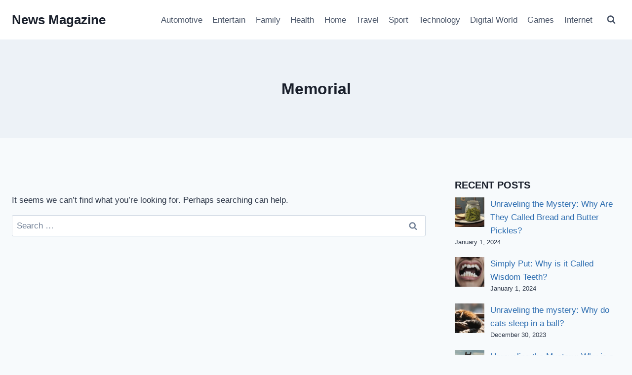

--- FILE ---
content_type: text/html; charset=UTF-8
request_url: https://www.news-mag.biz/tag/memorial/
body_size: 25104
content:
<!doctype html>
<html lang="en-US" prefix="og: https://ogp.me/ns#" class="no-js" itemtype="https://schema.org/Blog" itemscope>
<head>
	<meta charset="UTF-8">
	<meta name="viewport" content="width=device-width, initial-scale=1, minimum-scale=1">
		<style>img:is([sizes="auto" i], [sizes^="auto," i]) { contain-intrinsic-size: 3000px 1500px }</style>
	
<!-- Search Engine Optimization by Rank Math PRO - https://rankmath.com/ -->
<title>Memorial Archives - News Magazine</title>
<meta name="robots" content="noindex, follow"/>
<meta property="og:locale" content="en_US" />
<meta property="og:type" content="article" />
<meta property="og:title" content="Memorial Archives - News Magazine" />
<meta property="og:url" content="https://www.news-mag.biz/tag/memorial/" />
<meta property="og:site_name" content="News Magazine" />
<meta name="twitter:card" content="summary_large_image" />
<meta name="twitter:title" content="Memorial Archives - News Magazine" />
<script type="application/ld+json" class="rank-math-schema-pro">{"@context":"https://schema.org","@graph":[{"@type":"Organization","@id":"https://www.news-mag.biz/#organization","name":"News Magazine","url":"https://www.news-mag.biz"},{"@type":"WebSite","@id":"https://www.news-mag.biz/#website","url":"https://www.news-mag.biz","name":"News Magazine","publisher":{"@id":"https://www.news-mag.biz/#organization"},"inLanguage":"en-US"},{"@type":"CollectionPage","@id":"https://www.news-mag.biz/tag/memorial/#webpage","url":"https://www.news-mag.biz/tag/memorial/","name":"Memorial Archives - News Magazine","isPartOf":{"@id":"https://www.news-mag.biz/#website"},"inLanguage":"en-US"}]}</script>
<!-- /Rank Math WordPress SEO plugin -->

<link rel='dns-prefetch' href='//www.news-mag.biz' />
<link rel='dns-prefetch' href='//www.googletagmanager.com' />

<link rel="alternate" type="application/rss+xml" title="News Magazine &raquo; Feed" href="https://www.news-mag.biz/feed/" />
			<script>document.documentElement.classList.remove( 'no-js' );</script>
			<link rel="alternate" type="application/rss+xml" title="News Magazine &raquo; Memorial Tag Feed" href="https://www.news-mag.biz/tag/memorial/feed/" />
<script>
window._wpemojiSettings = {"baseUrl":"https:\/\/s.w.org\/images\/core\/emoji\/16.0.1\/72x72\/","ext":".png","svgUrl":"https:\/\/s.w.org\/images\/core\/emoji\/16.0.1\/svg\/","svgExt":".svg","source":{"concatemoji":"https:\/\/www.news-mag.biz\/wp-includes\/js\/wp-emoji-release.min.js?ver=6.8.2"}};
/*! This file is auto-generated */
!function(s,n){var o,i,e;function c(e){try{var t={supportTests:e,timestamp:(new Date).valueOf()};sessionStorage.setItem(o,JSON.stringify(t))}catch(e){}}function p(e,t,n){e.clearRect(0,0,e.canvas.width,e.canvas.height),e.fillText(t,0,0);var t=new Uint32Array(e.getImageData(0,0,e.canvas.width,e.canvas.height).data),a=(e.clearRect(0,0,e.canvas.width,e.canvas.height),e.fillText(n,0,0),new Uint32Array(e.getImageData(0,0,e.canvas.width,e.canvas.height).data));return t.every(function(e,t){return e===a[t]})}function u(e,t){e.clearRect(0,0,e.canvas.width,e.canvas.height),e.fillText(t,0,0);for(var n=e.getImageData(16,16,1,1),a=0;a<n.data.length;a++)if(0!==n.data[a])return!1;return!0}function f(e,t,n,a){switch(t){case"flag":return n(e,"\ud83c\udff3\ufe0f\u200d\u26a7\ufe0f","\ud83c\udff3\ufe0f\u200b\u26a7\ufe0f")?!1:!n(e,"\ud83c\udde8\ud83c\uddf6","\ud83c\udde8\u200b\ud83c\uddf6")&&!n(e,"\ud83c\udff4\udb40\udc67\udb40\udc62\udb40\udc65\udb40\udc6e\udb40\udc67\udb40\udc7f","\ud83c\udff4\u200b\udb40\udc67\u200b\udb40\udc62\u200b\udb40\udc65\u200b\udb40\udc6e\u200b\udb40\udc67\u200b\udb40\udc7f");case"emoji":return!a(e,"\ud83e\udedf")}return!1}function g(e,t,n,a){var r="undefined"!=typeof WorkerGlobalScope&&self instanceof WorkerGlobalScope?new OffscreenCanvas(300,150):s.createElement("canvas"),o=r.getContext("2d",{willReadFrequently:!0}),i=(o.textBaseline="top",o.font="600 32px Arial",{});return e.forEach(function(e){i[e]=t(o,e,n,a)}),i}function t(e){var t=s.createElement("script");t.src=e,t.defer=!0,s.head.appendChild(t)}"undefined"!=typeof Promise&&(o="wpEmojiSettingsSupports",i=["flag","emoji"],n.supports={everything:!0,everythingExceptFlag:!0},e=new Promise(function(e){s.addEventListener("DOMContentLoaded",e,{once:!0})}),new Promise(function(t){var n=function(){try{var e=JSON.parse(sessionStorage.getItem(o));if("object"==typeof e&&"number"==typeof e.timestamp&&(new Date).valueOf()<e.timestamp+604800&&"object"==typeof e.supportTests)return e.supportTests}catch(e){}return null}();if(!n){if("undefined"!=typeof Worker&&"undefined"!=typeof OffscreenCanvas&&"undefined"!=typeof URL&&URL.createObjectURL&&"undefined"!=typeof Blob)try{var e="postMessage("+g.toString()+"("+[JSON.stringify(i),f.toString(),p.toString(),u.toString()].join(",")+"));",a=new Blob([e],{type:"text/javascript"}),r=new Worker(URL.createObjectURL(a),{name:"wpTestEmojiSupports"});return void(r.onmessage=function(e){c(n=e.data),r.terminate(),t(n)})}catch(e){}c(n=g(i,f,p,u))}t(n)}).then(function(e){for(var t in e)n.supports[t]=e[t],n.supports.everything=n.supports.everything&&n.supports[t],"flag"!==t&&(n.supports.everythingExceptFlag=n.supports.everythingExceptFlag&&n.supports[t]);n.supports.everythingExceptFlag=n.supports.everythingExceptFlag&&!n.supports.flag,n.DOMReady=!1,n.readyCallback=function(){n.DOMReady=!0}}).then(function(){return e}).then(function(){var e;n.supports.everything||(n.readyCallback(),(e=n.source||{}).concatemoji?t(e.concatemoji):e.wpemoji&&e.twemoji&&(t(e.twemoji),t(e.wpemoji)))}))}((window,document),window._wpemojiSettings);
</script>
<style id='wp-emoji-styles-inline-css'>

	img.wp-smiley, img.emoji {
		display: inline !important;
		border: none !important;
		box-shadow: none !important;
		height: 1em !important;
		width: 1em !important;
		margin: 0 0.07em !important;
		vertical-align: -0.1em !important;
		background: none !important;
		padding: 0 !important;
	}
</style>
<link rel='stylesheet' id='wp-block-library-css' href='https://www.news-mag.biz/wp-includes/css/dist/block-library/style.min.css?ver=6.8.2' media='all' />
<style id='classic-theme-styles-inline-css'>
/*! This file is auto-generated */
.wp-block-button__link{color:#fff;background-color:#32373c;border-radius:9999px;box-shadow:none;text-decoration:none;padding:calc(.667em + 2px) calc(1.333em + 2px);font-size:1.125em}.wp-block-file__button{background:#32373c;color:#fff;text-decoration:none}
</style>
<style id='global-styles-inline-css'>
:root{--wp--preset--aspect-ratio--square: 1;--wp--preset--aspect-ratio--4-3: 4/3;--wp--preset--aspect-ratio--3-4: 3/4;--wp--preset--aspect-ratio--3-2: 3/2;--wp--preset--aspect-ratio--2-3: 2/3;--wp--preset--aspect-ratio--16-9: 16/9;--wp--preset--aspect-ratio--9-16: 9/16;--wp--preset--color--black: #000000;--wp--preset--color--cyan-bluish-gray: #abb8c3;--wp--preset--color--white: #ffffff;--wp--preset--color--pale-pink: #f78da7;--wp--preset--color--vivid-red: #cf2e2e;--wp--preset--color--luminous-vivid-orange: #ff6900;--wp--preset--color--luminous-vivid-amber: #fcb900;--wp--preset--color--light-green-cyan: #7bdcb5;--wp--preset--color--vivid-green-cyan: #00d084;--wp--preset--color--pale-cyan-blue: #8ed1fc;--wp--preset--color--vivid-cyan-blue: #0693e3;--wp--preset--color--vivid-purple: #9b51e0;--wp--preset--color--theme-palette-1: var(--global-palette1);--wp--preset--color--theme-palette-2: var(--global-palette2);--wp--preset--color--theme-palette-3: var(--global-palette3);--wp--preset--color--theme-palette-4: var(--global-palette4);--wp--preset--color--theme-palette-5: var(--global-palette5);--wp--preset--color--theme-palette-6: var(--global-palette6);--wp--preset--color--theme-palette-7: var(--global-palette7);--wp--preset--color--theme-palette-8: var(--global-palette8);--wp--preset--color--theme-palette-9: var(--global-palette9);--wp--preset--gradient--vivid-cyan-blue-to-vivid-purple: linear-gradient(135deg,rgba(6,147,227,1) 0%,rgb(155,81,224) 100%);--wp--preset--gradient--light-green-cyan-to-vivid-green-cyan: linear-gradient(135deg,rgb(122,220,180) 0%,rgb(0,208,130) 100%);--wp--preset--gradient--luminous-vivid-amber-to-luminous-vivid-orange: linear-gradient(135deg,rgba(252,185,0,1) 0%,rgba(255,105,0,1) 100%);--wp--preset--gradient--luminous-vivid-orange-to-vivid-red: linear-gradient(135deg,rgba(255,105,0,1) 0%,rgb(207,46,46) 100%);--wp--preset--gradient--very-light-gray-to-cyan-bluish-gray: linear-gradient(135deg,rgb(238,238,238) 0%,rgb(169,184,195) 100%);--wp--preset--gradient--cool-to-warm-spectrum: linear-gradient(135deg,rgb(74,234,220) 0%,rgb(151,120,209) 20%,rgb(207,42,186) 40%,rgb(238,44,130) 60%,rgb(251,105,98) 80%,rgb(254,248,76) 100%);--wp--preset--gradient--blush-light-purple: linear-gradient(135deg,rgb(255,206,236) 0%,rgb(152,150,240) 100%);--wp--preset--gradient--blush-bordeaux: linear-gradient(135deg,rgb(254,205,165) 0%,rgb(254,45,45) 50%,rgb(107,0,62) 100%);--wp--preset--gradient--luminous-dusk: linear-gradient(135deg,rgb(255,203,112) 0%,rgb(199,81,192) 50%,rgb(65,88,208) 100%);--wp--preset--gradient--pale-ocean: linear-gradient(135deg,rgb(255,245,203) 0%,rgb(182,227,212) 50%,rgb(51,167,181) 100%);--wp--preset--gradient--electric-grass: linear-gradient(135deg,rgb(202,248,128) 0%,rgb(113,206,126) 100%);--wp--preset--gradient--midnight: linear-gradient(135deg,rgb(2,3,129) 0%,rgb(40,116,252) 100%);--wp--preset--font-size--small: var(--global-font-size-small);--wp--preset--font-size--medium: var(--global-font-size-medium);--wp--preset--font-size--large: var(--global-font-size-large);--wp--preset--font-size--x-large: 42px;--wp--preset--font-size--larger: var(--global-font-size-larger);--wp--preset--font-size--xxlarge: var(--global-font-size-xxlarge);--wp--preset--spacing--20: 0.44rem;--wp--preset--spacing--30: 0.67rem;--wp--preset--spacing--40: 1rem;--wp--preset--spacing--50: 1.5rem;--wp--preset--spacing--60: 2.25rem;--wp--preset--spacing--70: 3.38rem;--wp--preset--spacing--80: 5.06rem;--wp--preset--shadow--natural: 6px 6px 9px rgba(0, 0, 0, 0.2);--wp--preset--shadow--deep: 12px 12px 50px rgba(0, 0, 0, 0.4);--wp--preset--shadow--sharp: 6px 6px 0px rgba(0, 0, 0, 0.2);--wp--preset--shadow--outlined: 6px 6px 0px -3px rgba(255, 255, 255, 1), 6px 6px rgba(0, 0, 0, 1);--wp--preset--shadow--crisp: 6px 6px 0px rgba(0, 0, 0, 1);}:where(.is-layout-flex){gap: 0.5em;}:where(.is-layout-grid){gap: 0.5em;}body .is-layout-flex{display: flex;}.is-layout-flex{flex-wrap: wrap;align-items: center;}.is-layout-flex > :is(*, div){margin: 0;}body .is-layout-grid{display: grid;}.is-layout-grid > :is(*, div){margin: 0;}:where(.wp-block-columns.is-layout-flex){gap: 2em;}:where(.wp-block-columns.is-layout-grid){gap: 2em;}:where(.wp-block-post-template.is-layout-flex){gap: 1.25em;}:where(.wp-block-post-template.is-layout-grid){gap: 1.25em;}.has-black-color{color: var(--wp--preset--color--black) !important;}.has-cyan-bluish-gray-color{color: var(--wp--preset--color--cyan-bluish-gray) !important;}.has-white-color{color: var(--wp--preset--color--white) !important;}.has-pale-pink-color{color: var(--wp--preset--color--pale-pink) !important;}.has-vivid-red-color{color: var(--wp--preset--color--vivid-red) !important;}.has-luminous-vivid-orange-color{color: var(--wp--preset--color--luminous-vivid-orange) !important;}.has-luminous-vivid-amber-color{color: var(--wp--preset--color--luminous-vivid-amber) !important;}.has-light-green-cyan-color{color: var(--wp--preset--color--light-green-cyan) !important;}.has-vivid-green-cyan-color{color: var(--wp--preset--color--vivid-green-cyan) !important;}.has-pale-cyan-blue-color{color: var(--wp--preset--color--pale-cyan-blue) !important;}.has-vivid-cyan-blue-color{color: var(--wp--preset--color--vivid-cyan-blue) !important;}.has-vivid-purple-color{color: var(--wp--preset--color--vivid-purple) !important;}.has-black-background-color{background-color: var(--wp--preset--color--black) !important;}.has-cyan-bluish-gray-background-color{background-color: var(--wp--preset--color--cyan-bluish-gray) !important;}.has-white-background-color{background-color: var(--wp--preset--color--white) !important;}.has-pale-pink-background-color{background-color: var(--wp--preset--color--pale-pink) !important;}.has-vivid-red-background-color{background-color: var(--wp--preset--color--vivid-red) !important;}.has-luminous-vivid-orange-background-color{background-color: var(--wp--preset--color--luminous-vivid-orange) !important;}.has-luminous-vivid-amber-background-color{background-color: var(--wp--preset--color--luminous-vivid-amber) !important;}.has-light-green-cyan-background-color{background-color: var(--wp--preset--color--light-green-cyan) !important;}.has-vivid-green-cyan-background-color{background-color: var(--wp--preset--color--vivid-green-cyan) !important;}.has-pale-cyan-blue-background-color{background-color: var(--wp--preset--color--pale-cyan-blue) !important;}.has-vivid-cyan-blue-background-color{background-color: var(--wp--preset--color--vivid-cyan-blue) !important;}.has-vivid-purple-background-color{background-color: var(--wp--preset--color--vivid-purple) !important;}.has-black-border-color{border-color: var(--wp--preset--color--black) !important;}.has-cyan-bluish-gray-border-color{border-color: var(--wp--preset--color--cyan-bluish-gray) !important;}.has-white-border-color{border-color: var(--wp--preset--color--white) !important;}.has-pale-pink-border-color{border-color: var(--wp--preset--color--pale-pink) !important;}.has-vivid-red-border-color{border-color: var(--wp--preset--color--vivid-red) !important;}.has-luminous-vivid-orange-border-color{border-color: var(--wp--preset--color--luminous-vivid-orange) !important;}.has-luminous-vivid-amber-border-color{border-color: var(--wp--preset--color--luminous-vivid-amber) !important;}.has-light-green-cyan-border-color{border-color: var(--wp--preset--color--light-green-cyan) !important;}.has-vivid-green-cyan-border-color{border-color: var(--wp--preset--color--vivid-green-cyan) !important;}.has-pale-cyan-blue-border-color{border-color: var(--wp--preset--color--pale-cyan-blue) !important;}.has-vivid-cyan-blue-border-color{border-color: var(--wp--preset--color--vivid-cyan-blue) !important;}.has-vivid-purple-border-color{border-color: var(--wp--preset--color--vivid-purple) !important;}.has-vivid-cyan-blue-to-vivid-purple-gradient-background{background: var(--wp--preset--gradient--vivid-cyan-blue-to-vivid-purple) !important;}.has-light-green-cyan-to-vivid-green-cyan-gradient-background{background: var(--wp--preset--gradient--light-green-cyan-to-vivid-green-cyan) !important;}.has-luminous-vivid-amber-to-luminous-vivid-orange-gradient-background{background: var(--wp--preset--gradient--luminous-vivid-amber-to-luminous-vivid-orange) !important;}.has-luminous-vivid-orange-to-vivid-red-gradient-background{background: var(--wp--preset--gradient--luminous-vivid-orange-to-vivid-red) !important;}.has-very-light-gray-to-cyan-bluish-gray-gradient-background{background: var(--wp--preset--gradient--very-light-gray-to-cyan-bluish-gray) !important;}.has-cool-to-warm-spectrum-gradient-background{background: var(--wp--preset--gradient--cool-to-warm-spectrum) !important;}.has-blush-light-purple-gradient-background{background: var(--wp--preset--gradient--blush-light-purple) !important;}.has-blush-bordeaux-gradient-background{background: var(--wp--preset--gradient--blush-bordeaux) !important;}.has-luminous-dusk-gradient-background{background: var(--wp--preset--gradient--luminous-dusk) !important;}.has-pale-ocean-gradient-background{background: var(--wp--preset--gradient--pale-ocean) !important;}.has-electric-grass-gradient-background{background: var(--wp--preset--gradient--electric-grass) !important;}.has-midnight-gradient-background{background: var(--wp--preset--gradient--midnight) !important;}.has-small-font-size{font-size: var(--wp--preset--font-size--small) !important;}.has-medium-font-size{font-size: var(--wp--preset--font-size--medium) !important;}.has-large-font-size{font-size: var(--wp--preset--font-size--large) !important;}.has-x-large-font-size{font-size: var(--wp--preset--font-size--x-large) !important;}
:where(.wp-block-post-template.is-layout-flex){gap: 1.25em;}:where(.wp-block-post-template.is-layout-grid){gap: 1.25em;}
:where(.wp-block-columns.is-layout-flex){gap: 2em;}:where(.wp-block-columns.is-layout-grid){gap: 2em;}
:root :where(.wp-block-pullquote){font-size: 1.5em;line-height: 1.6;}
</style>
<link data-minify="1" rel='stylesheet' id='wcjp-frontend.css-css' href='https://www.news-mag.biz/wp-content/cache/min/1/wp-content/plugins/custom-css-js-php/assets/css/wcjp-frontend.css?ver=1697375107' media='all' />
<link rel='stylesheet' id='kadence-global-css' href='https://www.news-mag.biz/wp-content/themes/kadence/assets/css/global.min.css?ver=1.3.0' media='all' />
<style id='kadence-global-inline-css'>
/* Kadence Base CSS */
:root{--global-palette1:#2B6CB0;--global-palette2:#215387;--global-palette3:#1A202C;--global-palette4:#2D3748;--global-palette5:#4A5568;--global-palette6:#718096;--global-palette7:#EDF2F7;--global-palette8:#F7FAFC;--global-palette9:#ffffff;--global-palette9rgb:255, 255, 255;--global-palette-highlight:var(--global-palette1);--global-palette-highlight-alt:var(--global-palette2);--global-palette-highlight-alt2:var(--global-palette9);--global-palette-btn-bg:var(--global-palette1);--global-palette-btn-bg-hover:var(--global-palette2);--global-palette-btn:var(--global-palette9);--global-palette-btn-hover:var(--global-palette9);--global-body-font-family:-apple-system,BlinkMacSystemFont,"Segoe UI",Roboto,Oxygen-Sans,Ubuntu,Cantarell,"Helvetica Neue",sans-serif, "Apple Color Emoji", "Segoe UI Emoji", "Segoe UI Symbol";--global-heading-font-family:inherit;--global-primary-nav-font-family:inherit;--global-fallback-font:sans-serif;--global-display-fallback-font:sans-serif;--global-content-width:1290px;--global-content-wide-width:calc(1290px + 230px);--global-content-narrow-width:842px;--global-content-edge-padding:1.5rem;--global-content-boxed-padding:2rem;--global-calc-content-width:calc(1290px - var(--global-content-edge-padding) - var(--global-content-edge-padding) );--wp--style--global--content-size:var(--global-calc-content-width);}.wp-site-blocks{--global-vw:calc( 100vw - ( 0.5 * var(--scrollbar-offset)));}body{background:var(--global-palette8);}body, input, select, optgroup, textarea{font-weight:400;font-size:17px;line-height:1.6;font-family:var(--global-body-font-family);color:var(--global-palette4);}.content-bg, body.content-style-unboxed .site{background:var(--global-palette9);}h1,h2,h3,h4,h5,h6{font-family:var(--global-heading-font-family);}h1{font-weight:700;font-size:32px;line-height:1.5;color:var(--global-palette3);}h2{font-weight:700;font-size:28px;line-height:1.5;color:var(--global-palette3);}h3{font-weight:700;font-size:24px;line-height:1.5;color:var(--global-palette3);}h4{font-weight:700;font-size:22px;line-height:1.5;color:var(--global-palette4);}h5{font-weight:700;font-size:20px;line-height:1.5;color:var(--global-palette4);}h6{font-weight:700;font-size:18px;line-height:1.5;color:var(--global-palette5);}.entry-hero .kadence-breadcrumbs{max-width:1290px;}.site-container, .site-header-row-layout-contained, .site-footer-row-layout-contained, .entry-hero-layout-contained, .comments-area, .alignfull > .wp-block-cover__inner-container, .alignwide > .wp-block-cover__inner-container{max-width:var(--global-content-width);}.content-width-narrow .content-container.site-container, .content-width-narrow .hero-container.site-container{max-width:var(--global-content-narrow-width);}@media all and (min-width: 1520px){.wp-site-blocks .content-container  .alignwide{margin-left:-115px;margin-right:-115px;width:unset;max-width:unset;}}@media all and (min-width: 1102px){.content-width-narrow .wp-site-blocks .content-container .alignwide{margin-left:-130px;margin-right:-130px;width:unset;max-width:unset;}}.content-style-boxed .wp-site-blocks .entry-content .alignwide{margin-left:calc( -1 * var( --global-content-boxed-padding ) );margin-right:calc( -1 * var( --global-content-boxed-padding ) );}.content-area{margin-top:5rem;margin-bottom:5rem;}@media all and (max-width: 1024px){.content-area{margin-top:3rem;margin-bottom:3rem;}}@media all and (max-width: 767px){.content-area{margin-top:2rem;margin-bottom:2rem;}}@media all and (max-width: 1024px){:root{--global-content-boxed-padding:2rem;}}@media all and (max-width: 767px){:root{--global-content-boxed-padding:1.5rem;}}.entry-content-wrap{padding:2rem;}@media all and (max-width: 1024px){.entry-content-wrap{padding:2rem;}}@media all and (max-width: 767px){.entry-content-wrap{padding:1.5rem;}}.entry.single-entry{box-shadow:0px 15px 15px -10px rgba(0,0,0,0.05);}.entry.loop-entry{box-shadow:0px 15px 15px -10px rgba(0,0,0,0.05);}.loop-entry .entry-content-wrap{padding:2rem;}@media all and (max-width: 1024px){.loop-entry .entry-content-wrap{padding:2rem;}}@media all and (max-width: 767px){.loop-entry .entry-content-wrap{padding:1.5rem;}}.primary-sidebar.widget-area .widget{margin-bottom:1.5em;color:var(--global-palette4);}.primary-sidebar.widget-area .widget-title{font-weight:700;font-size:20px;line-height:1.5;color:var(--global-palette3);}button, .button, .wp-block-button__link, input[type="button"], input[type="reset"], input[type="submit"], .fl-button, .elementor-button-wrapper .elementor-button, .wc-block-components-checkout-place-order-button, .wc-block-cart__submit{box-shadow:0px 0px 0px -7px rgba(0,0,0,0);}button:hover, button:focus, button:active, .button:hover, .button:focus, .button:active, .wp-block-button__link:hover, .wp-block-button__link:focus, .wp-block-button__link:active, input[type="button"]:hover, input[type="button"]:focus, input[type="button"]:active, input[type="reset"]:hover, input[type="reset"]:focus, input[type="reset"]:active, input[type="submit"]:hover, input[type="submit"]:focus, input[type="submit"]:active, .elementor-button-wrapper .elementor-button:hover, .elementor-button-wrapper .elementor-button:focus, .elementor-button-wrapper .elementor-button:active, .wc-block-cart__submit:hover{box-shadow:0px 15px 25px -7px rgba(0,0,0,0.1);}.kb-button.kb-btn-global-outline.kb-btn-global-inherit{padding-top:calc(px - 2px);padding-right:calc(px - 2px);padding-bottom:calc(px - 2px);padding-left:calc(px - 2px);}@media all and (min-width: 1025px){.transparent-header .entry-hero .entry-hero-container-inner{padding-top:80px;}}@media all and (max-width: 1024px){.mobile-transparent-header .entry-hero .entry-hero-container-inner{padding-top:80px;}}@media all and (max-width: 767px){.mobile-transparent-header .entry-hero .entry-hero-container-inner{padding-top:80px;}}
/* Kadence Header CSS */
@media all and (max-width: 1024px){.mobile-transparent-header #masthead{position:absolute;left:0px;right:0px;z-index:100;}.kadence-scrollbar-fixer.mobile-transparent-header #masthead{right:var(--scrollbar-offset,0);}.mobile-transparent-header #masthead, .mobile-transparent-header .site-top-header-wrap .site-header-row-container-inner, .mobile-transparent-header .site-main-header-wrap .site-header-row-container-inner, .mobile-transparent-header .site-bottom-header-wrap .site-header-row-container-inner{background:transparent;}.site-header-row-tablet-layout-fullwidth, .site-header-row-tablet-layout-standard{padding:0px;}}@media all and (min-width: 1025px){.transparent-header #masthead{position:absolute;left:0px;right:0px;z-index:100;}.transparent-header.kadence-scrollbar-fixer #masthead{right:var(--scrollbar-offset,0);}.transparent-header #masthead, .transparent-header .site-top-header-wrap .site-header-row-container-inner, .transparent-header .site-main-header-wrap .site-header-row-container-inner, .transparent-header .site-bottom-header-wrap .site-header-row-container-inner{background:transparent;}}.site-branding{padding:0px 0px 0px 0px;}.site-branding .site-title{font-weight:700;font-size:26px;line-height:1.2;color:var(--global-palette3);}#masthead, #masthead .kadence-sticky-header.item-is-fixed:not(.item-at-start):not(.site-header-row-container):not(.site-main-header-wrap), #masthead .kadence-sticky-header.item-is-fixed:not(.item-at-start) > .site-header-row-container-inner{background:#ffffff;}.site-main-header-inner-wrap{min-height:80px;}.header-navigation[class*="header-navigation-style-underline"] .header-menu-container.primary-menu-container>ul>li>a:after{width:calc( 100% - 1.2em);}.main-navigation .primary-menu-container > ul > li.menu-item > a{padding-left:calc(1.2em / 2);padding-right:calc(1.2em / 2);padding-top:0.6em;padding-bottom:0.6em;color:var(--global-palette5);}.main-navigation .primary-menu-container > ul > li.menu-item .dropdown-nav-special-toggle{right:calc(1.2em / 2);}.main-navigation .primary-menu-container > ul > li.menu-item > a:hover{color:var(--global-palette-highlight);}.main-navigation .primary-menu-container > ul > li.menu-item.current-menu-item > a{color:var(--global-palette3);}.header-navigation .header-menu-container ul ul.sub-menu, .header-navigation .header-menu-container ul ul.submenu{background:var(--global-palette3);box-shadow:0px 2px 13px 0px rgba(0,0,0,0.1);}.header-navigation .header-menu-container ul ul li.menu-item, .header-menu-container ul.menu > li.kadence-menu-mega-enabled > ul > li.menu-item > a{border-bottom:1px solid rgba(255,255,255,0.1);}.header-navigation .header-menu-container ul ul li.menu-item > a{width:200px;padding-top:1em;padding-bottom:1em;color:var(--global-palette8);font-size:12px;}.header-navigation .header-menu-container ul ul li.menu-item > a:hover{color:var(--global-palette9);background:var(--global-palette4);}.header-navigation .header-menu-container ul ul li.menu-item.current-menu-item > a{color:var(--global-palette9);background:var(--global-palette4);}.mobile-toggle-open-container .menu-toggle-open, .mobile-toggle-open-container .menu-toggle-open:focus{color:var(--global-palette5);padding:0.4em 0.6em 0.4em 0.6em;font-size:14px;}.mobile-toggle-open-container .menu-toggle-open.menu-toggle-style-bordered{border:1px solid currentColor;}.mobile-toggle-open-container .menu-toggle-open .menu-toggle-icon{font-size:20px;}.mobile-toggle-open-container .menu-toggle-open:hover, .mobile-toggle-open-container .menu-toggle-open:focus-visible{color:var(--global-palette-highlight);}.mobile-navigation ul li{font-size:14px;}.mobile-navigation ul li a{padding-top:1em;padding-bottom:1em;}.mobile-navigation ul li > a, .mobile-navigation ul li.menu-item-has-children > .drawer-nav-drop-wrap{color:var(--global-palette8);}.mobile-navigation ul li.current-menu-item > a, .mobile-navigation ul li.current-menu-item.menu-item-has-children > .drawer-nav-drop-wrap{color:var(--global-palette-highlight);}.mobile-navigation ul li.menu-item-has-children .drawer-nav-drop-wrap, .mobile-navigation ul li:not(.menu-item-has-children) a{border-bottom:1px solid rgba(255,255,255,0.1);}.mobile-navigation:not(.drawer-navigation-parent-toggle-true) ul li.menu-item-has-children .drawer-nav-drop-wrap button{border-left:1px solid rgba(255,255,255,0.1);}#mobile-drawer .drawer-header .drawer-toggle{padding:0.6em 0.15em 0.6em 0.15em;font-size:24px;}.search-toggle-open-container .search-toggle-open{color:var(--global-palette5);}.search-toggle-open-container .search-toggle-open.search-toggle-style-bordered{border:1px solid currentColor;}.search-toggle-open-container .search-toggle-open .search-toggle-icon{font-size:1em;}.search-toggle-open-container .search-toggle-open:hover, .search-toggle-open-container .search-toggle-open:focus{color:var(--global-palette-highlight);}#search-drawer .drawer-inner{background:rgba(9, 12, 16, 0.97);}
/* Kadence Footer CSS */
.site-middle-footer-inner-wrap{padding-top:30px;padding-bottom:30px;grid-column-gap:30px;grid-row-gap:30px;}.site-middle-footer-inner-wrap .widget{margin-bottom:30px;}.site-middle-footer-inner-wrap .site-footer-section:not(:last-child):after{right:calc(-30px / 2);}.site-bottom-footer-inner-wrap{padding-top:30px;padding-bottom:30px;grid-column-gap:30px;}.site-bottom-footer-inner-wrap .widget{margin-bottom:30px;}.site-bottom-footer-inner-wrap .site-footer-section:not(:last-child):after{right:calc(-30px / 2);}#colophon .footer-navigation .footer-menu-container > ul > li > a{padding-left:calc(1.2em / 2);padding-right:calc(1.2em / 2);padding-top:calc(0.6em / 2);padding-bottom:calc(0.6em / 2);color:var(--global-palette5);}#colophon .footer-navigation .footer-menu-container > ul li a:hover{color:var(--global-palette-highlight);}#colophon .footer-navigation .footer-menu-container > ul li.current-menu-item > a{color:var(--global-palette3);}
</style>
<link rel='stylesheet' id='kadence-header-css' href='https://www.news-mag.biz/wp-content/themes/kadence/assets/css/header.min.css?ver=1.3.0' media='all' />
<link rel='stylesheet' id='kadence-content-css' href='https://www.news-mag.biz/wp-content/themes/kadence/assets/css/content.min.css?ver=1.3.0' media='all' />
<link rel='stylesheet' id='kadence-sidebar-css' href='https://www.news-mag.biz/wp-content/themes/kadence/assets/css/sidebar.min.css?ver=1.3.0' media='all' />
<link rel='stylesheet' id='kadence-footer-css' href='https://www.news-mag.biz/wp-content/themes/kadence/assets/css/footer.min.css?ver=1.3.0' media='all' />
<link rel='stylesheet' id='kadence-rankmath-css' href='https://www.news-mag.biz/wp-content/themes/kadence/assets/css/rankmath.min.css?ver=1.3.0' media='all' />
<link data-minify="1" rel='stylesheet' id='srpw-style-css' href='https://www.news-mag.biz/wp-content/cache/min/1/wp-content/plugins/smart-recent-posts-widget/assets/css/srpw-frontend.css?ver=1697375107' media='all' />
<link rel='stylesheet' id='__EPYT__style-css' href='https://www.news-mag.biz/wp-content/plugins/youtube-embed-plus/styles/ytprefs.min.css?ver=14.2.3' media='all' />
<style id='__EPYT__style-inline-css'>

                .epyt-gallery-thumb {
                        width: 33.333%;
                }
                
</style>
<style id='rocket-lazyload-inline-css'>
.rll-youtube-player{position:relative;padding-bottom:56.23%;height:0;overflow:hidden;max-width:100%;}.rll-youtube-player:focus-within{outline: 2px solid currentColor;outline-offset: 5px;}.rll-youtube-player iframe{position:absolute;top:0;left:0;width:100%;height:100%;z-index:100;background:0 0}.rll-youtube-player img{bottom:0;display:block;left:0;margin:auto;max-width:100%;width:100%;position:absolute;right:0;top:0;border:none;height:auto;-webkit-transition:.4s all;-moz-transition:.4s all;transition:.4s all}.rll-youtube-player img:hover{-webkit-filter:brightness(75%)}.rll-youtube-player .play{height:100%;width:100%;left:0;top:0;position:absolute;background:url(https://www.news-mag.biz/wp-content/plugins/wp-rocket/assets/img/youtube.png) no-repeat center;background-color: transparent !important;cursor:pointer;border:none;}.wp-embed-responsive .wp-has-aspect-ratio .rll-youtube-player{position:absolute;padding-bottom:0;width:100%;height:100%;top:0;bottom:0;left:0;right:0}
</style>
<script src="https://www.news-mag.biz/wp-includes/js/jquery/jquery.min.js?ver=3.7.1" id="jquery-core-js"></script>
<script src="https://www.news-mag.biz/wp-includes/js/jquery/jquery-migrate.min.js?ver=3.4.1" id="jquery-migrate-js"></script>

<!-- Google tag (gtag.js) snippet added by Site Kit -->
<!-- Google Analytics snippet added by Site Kit -->
<script src="https://www.googletagmanager.com/gtag/js?id=GT-M6X3CS3" id="google_gtagjs-js" async></script>
<script id="google_gtagjs-js-after">
window.dataLayer = window.dataLayer || [];function gtag(){dataLayer.push(arguments);}
gtag("set","linker",{"domains":["www.news-mag.biz"]});
gtag("js", new Date());
gtag("set", "developer_id.dZTNiMT", true);
gtag("config", "GT-M6X3CS3");
</script>
<script id="__ytprefs__-js-extra">
var _EPYT_ = {"ajaxurl":"https:\/\/www.news-mag.biz\/wp-admin\/admin-ajax.php","security":"aa5a98fd53","gallery_scrolloffset":"20","eppathtoscripts":"https:\/\/www.news-mag.biz\/wp-content\/plugins\/youtube-embed-plus\/scripts\/","eppath":"https:\/\/www.news-mag.biz\/wp-content\/plugins\/youtube-embed-plus\/","epresponsiveselector":"[\"iframe.__youtube_prefs__\",\"iframe[src*='youtube.com']\",\"iframe[src*='youtube-nocookie.com']\",\"iframe[data-ep-src*='youtube.com']\",\"iframe[data-ep-src*='youtube-nocookie.com']\",\"iframe[data-ep-gallerysrc*='youtube.com']\"]","epdovol":"1","version":"14.2.3","evselector":"iframe.__youtube_prefs__[src], iframe[src*=\"youtube.com\/embed\/\"], iframe[src*=\"youtube-nocookie.com\/embed\/\"]","ajax_compat":"","maxres_facade":"eager","ytapi_load":"light","pause_others":"","stopMobileBuffer":"1","facade_mode":"","not_live_on_channel":""};
</script>
<script src="https://www.news-mag.biz/wp-content/plugins/youtube-embed-plus/scripts/ytprefs.min.js?ver=14.2.3" id="__ytprefs__-js"></script>
<link rel="https://api.w.org/" href="https://www.news-mag.biz/wp-json/" /><link rel="alternate" title="JSON" type="application/json" href="https://www.news-mag.biz/wp-json/wp/v2/tags/20817" /><link rel="EditURI" type="application/rsd+xml" title="RSD" href="https://www.news-mag.biz/xmlrpc.php?rsd" />
<meta name="generator" content="WordPress 6.8.2" />
<meta name="generator" content="Site Kit by Google 1.159.0" /><script id="google_gtagjs" src="https://www.googletagmanager.com/gtag/js?id=G-WFL6VLFDWB" async></script>
<script id="google_gtagjs-inline">
window.dataLayer = window.dataLayer || [];function gtag(){dataLayer.push(arguments);}gtag('js', new Date());gtag('config', 'G-WFL6VLFDWB', {} );
</script>
<style type="text/css">.saboxplugin-wrap{-webkit-box-sizing:border-box;-moz-box-sizing:border-box;-ms-box-sizing:border-box;box-sizing:border-box;border:1px solid #eee;width:100%;clear:both;display:block;overflow:hidden;word-wrap:break-word;position:relative}.saboxplugin-wrap .saboxplugin-gravatar{float:left;padding:0 20px 20px 20px}.saboxplugin-wrap .saboxplugin-gravatar img{max-width:100px;height:auto;border-radius:0;}.saboxplugin-wrap .saboxplugin-authorname{font-size:18px;line-height:1;margin:20px 0 0 20px;display:block}.saboxplugin-wrap .saboxplugin-authorname a{text-decoration:none}.saboxplugin-wrap .saboxplugin-authorname a:focus{outline:0}.saboxplugin-wrap .saboxplugin-desc{display:block;margin:5px 20px}.saboxplugin-wrap .saboxplugin-desc a{text-decoration:underline}.saboxplugin-wrap .saboxplugin-desc p{margin:5px 0 12px}.saboxplugin-wrap .saboxplugin-web{margin:0 20px 15px;text-align:left}.saboxplugin-wrap .sab-web-position{text-align:right}.saboxplugin-wrap .saboxplugin-web a{color:#ccc;text-decoration:none}.saboxplugin-wrap .saboxplugin-socials{position:relative;display:block;background:#fcfcfc;padding:5px;border-top:1px solid #eee}.saboxplugin-wrap .saboxplugin-socials a svg{width:20px;height:20px}.saboxplugin-wrap .saboxplugin-socials a svg .st2{fill:#fff; transform-origin:center center;}.saboxplugin-wrap .saboxplugin-socials a svg .st1{fill:rgba(0,0,0,.3)}.saboxplugin-wrap .saboxplugin-socials a:hover{opacity:.8;-webkit-transition:opacity .4s;-moz-transition:opacity .4s;-o-transition:opacity .4s;transition:opacity .4s;box-shadow:none!important;-webkit-box-shadow:none!important}.saboxplugin-wrap .saboxplugin-socials .saboxplugin-icon-color{box-shadow:none;padding:0;border:0;-webkit-transition:opacity .4s;-moz-transition:opacity .4s;-o-transition:opacity .4s;transition:opacity .4s;display:inline-block;color:#fff;font-size:0;text-decoration:inherit;margin:5px;-webkit-border-radius:0;-moz-border-radius:0;-ms-border-radius:0;-o-border-radius:0;border-radius:0;overflow:hidden}.saboxplugin-wrap .saboxplugin-socials .saboxplugin-icon-grey{text-decoration:inherit;box-shadow:none;position:relative;display:-moz-inline-stack;display:inline-block;vertical-align:middle;zoom:1;margin:10px 5px;color:#444;fill:#444}.clearfix:after,.clearfix:before{content:' ';display:table;line-height:0;clear:both}.ie7 .clearfix{zoom:1}.saboxplugin-socials.sabox-colored .saboxplugin-icon-color .sab-twitch{border-color:#38245c}.saboxplugin-socials.sabox-colored .saboxplugin-icon-color .sab-behance{border-color:#003eb0}.saboxplugin-socials.sabox-colored .saboxplugin-icon-color .sab-deviantart{border-color:#036824}.saboxplugin-socials.sabox-colored .saboxplugin-icon-color .sab-digg{border-color:#00327c}.saboxplugin-socials.sabox-colored .saboxplugin-icon-color .sab-dribbble{border-color:#ba1655}.saboxplugin-socials.sabox-colored .saboxplugin-icon-color .sab-facebook{border-color:#1e2e4f}.saboxplugin-socials.sabox-colored .saboxplugin-icon-color .sab-flickr{border-color:#003576}.saboxplugin-socials.sabox-colored .saboxplugin-icon-color .sab-github{border-color:#264874}.saboxplugin-socials.sabox-colored .saboxplugin-icon-color .sab-google{border-color:#0b51c5}.saboxplugin-socials.sabox-colored .saboxplugin-icon-color .sab-html5{border-color:#902e13}.saboxplugin-socials.sabox-colored .saboxplugin-icon-color .sab-instagram{border-color:#1630aa}.saboxplugin-socials.sabox-colored .saboxplugin-icon-color .sab-linkedin{border-color:#00344f}.saboxplugin-socials.sabox-colored .saboxplugin-icon-color .sab-pinterest{border-color:#5b040e}.saboxplugin-socials.sabox-colored .saboxplugin-icon-color .sab-reddit{border-color:#992900}.saboxplugin-socials.sabox-colored .saboxplugin-icon-color .sab-rss{border-color:#a43b0a}.saboxplugin-socials.sabox-colored .saboxplugin-icon-color .sab-sharethis{border-color:#5d8420}.saboxplugin-socials.sabox-colored .saboxplugin-icon-color .sab-soundcloud{border-color:#995200}.saboxplugin-socials.sabox-colored .saboxplugin-icon-color .sab-spotify{border-color:#0f612c}.saboxplugin-socials.sabox-colored .saboxplugin-icon-color .sab-stackoverflow{border-color:#a95009}.saboxplugin-socials.sabox-colored .saboxplugin-icon-color .sab-steam{border-color:#006388}.saboxplugin-socials.sabox-colored .saboxplugin-icon-color .sab-user_email{border-color:#b84e05}.saboxplugin-socials.sabox-colored .saboxplugin-icon-color .sab-tumblr{border-color:#10151b}.saboxplugin-socials.sabox-colored .saboxplugin-icon-color .sab-twitter{border-color:#0967a0}.saboxplugin-socials.sabox-colored .saboxplugin-icon-color .sab-vimeo{border-color:#0d7091}.saboxplugin-socials.sabox-colored .saboxplugin-icon-color .sab-windows{border-color:#003f71}.saboxplugin-socials.sabox-colored .saboxplugin-icon-color .sab-whatsapp{border-color:#003f71}.saboxplugin-socials.sabox-colored .saboxplugin-icon-color .sab-wordpress{border-color:#0f3647}.saboxplugin-socials.sabox-colored .saboxplugin-icon-color .sab-yahoo{border-color:#14002d}.saboxplugin-socials.sabox-colored .saboxplugin-icon-color .sab-youtube{border-color:#900}.saboxplugin-socials.sabox-colored .saboxplugin-icon-color .sab-xing{border-color:#000202}.saboxplugin-socials.sabox-colored .saboxplugin-icon-color .sab-mixcloud{border-color:#2475a0}.saboxplugin-socials.sabox-colored .saboxplugin-icon-color .sab-vk{border-color:#243549}.saboxplugin-socials.sabox-colored .saboxplugin-icon-color .sab-medium{border-color:#00452c}.saboxplugin-socials.sabox-colored .saboxplugin-icon-color .sab-quora{border-color:#420e00}.saboxplugin-socials.sabox-colored .saboxplugin-icon-color .sab-meetup{border-color:#9b181c}.saboxplugin-socials.sabox-colored .saboxplugin-icon-color .sab-goodreads{border-color:#000}.saboxplugin-socials.sabox-colored .saboxplugin-icon-color .sab-snapchat{border-color:#999700}.saboxplugin-socials.sabox-colored .saboxplugin-icon-color .sab-500px{border-color:#00557f}.saboxplugin-socials.sabox-colored .saboxplugin-icon-color .sab-mastodont{border-color:#185886}.sabox-plus-item{margin-bottom:20px}@media screen and (max-width:480px){.saboxplugin-wrap{text-align:center}.saboxplugin-wrap .saboxplugin-gravatar{float:none;padding:20px 0;text-align:center;margin:0 auto;display:block}.saboxplugin-wrap .saboxplugin-gravatar img{float:none;display:inline-block;display:-moz-inline-stack;vertical-align:middle;zoom:1}.saboxplugin-wrap .saboxplugin-desc{margin:0 10px 20px;text-align:center}.saboxplugin-wrap .saboxplugin-authorname{text-align:center;margin:10px 0 20px}}body .saboxplugin-authorname a,body .saboxplugin-authorname a:hover{box-shadow:none;-webkit-box-shadow:none}a.sab-profile-edit{font-size:16px!important;line-height:1!important}.sab-edit-settings a,a.sab-profile-edit{color:#0073aa!important;box-shadow:none!important;-webkit-box-shadow:none!important}.sab-edit-settings{margin-right:15px;position:absolute;right:0;z-index:2;bottom:10px;line-height:20px}.sab-edit-settings i{margin-left:5px}.saboxplugin-socials{line-height:1!important}.rtl .saboxplugin-wrap .saboxplugin-gravatar{float:right}.rtl .saboxplugin-wrap .saboxplugin-authorname{display:flex;align-items:center}.rtl .saboxplugin-wrap .saboxplugin-authorname .sab-profile-edit{margin-right:10px}.rtl .sab-edit-settings{right:auto;left:0}img.sab-custom-avatar{max-width:75px;}.saboxplugin-wrap {margin-top:0px; margin-bottom:0px; padding: 0px 0px }.saboxplugin-wrap .saboxplugin-authorname {font-size:16px; line-height:23px;}.saboxplugin-wrap .saboxplugin-desc p, .saboxplugin-wrap .saboxplugin-desc {font-size:14px !important; line-height:21px !important;}.saboxplugin-wrap .saboxplugin-web {font-size:14px;}.saboxplugin-wrap .saboxplugin-socials a svg {width:14px;height:14px;}</style><script type="text/javascript">
var _paq = _paq || [];
  _paq.push(["setDomains", ["*.www.news-mag.biz"]]);
  _paq.push(['trackPageView']);
  _paq.push(['enableLinkTracking']);
  (function() {
    var u="//piwik.astiga.com/";
    _paq.push(['setTrackerUrl', u+'piwik.php']);
    _paq.push(['setSiteId', 102]);
    var d=document, g=d.createElement('script'), s=d.getElementsByTagName('script')[0];
    g.type='text/javascript'; g.async=true; g.defer=true; g.src=u+'piwik.js'; s.parentNode.insertBefore(g,s);
  })();
</script><noscript><style id="rocket-lazyload-nojs-css">.rll-youtube-player, [data-lazy-src]{display:none !important;}</style></noscript><meta name="generator" content="WP Rocket 3.19.3" data-wpr-features="wpr_minify_js wpr_lazyload_images wpr_lazyload_iframes wpr_minify_css wpr_preload_links wpr_desktop" /></head>

<body data-rsssl=1 class="archive tag tag-memorial tag-20817 wp-embed-responsive wp-theme-kadence hfeed footer-on-bottom hide-focus-outline link-style-standard has-sidebar content-title-style-above content-width-normal content-style-boxed content-vertical-padding-show non-transparent-header mobile-non-transparent-header">
<div data-rocket-location-hash="9123279c435388da595274f0980df8c6" id="wrapper" class="site wp-site-blocks">
			<a class="skip-link screen-reader-text scroll-ignore" href="#main">Skip to content</a>
		<header data-rocket-location-hash="3a56c00a3bb88240211528a1e7c37130" id="masthead" class="site-header" role="banner" itemtype="https://schema.org/WPHeader" itemscope>
	<div data-rocket-location-hash="72c5022f292dd27ae452809bfb9ebe78" id="main-header" class="site-header-wrap">
		<div class="site-header-inner-wrap">
			<div class="site-header-upper-wrap">
				<div class="site-header-upper-inner-wrap">
					<div class="site-main-header-wrap site-header-row-container site-header-focus-item site-header-row-layout-standard" data-section="kadence_customizer_header_main">
	<div class="site-header-row-container-inner">
				<div class="site-container">
			<div class="site-main-header-inner-wrap site-header-row site-header-row-has-sides site-header-row-no-center">
									<div class="site-header-main-section-left site-header-section site-header-section-left">
						<div class="site-header-item site-header-focus-item" data-section="title_tagline">
	<div class="site-branding branding-layout-standard"><a class="brand" href="https://www.news-mag.biz/" rel="home"><div class="site-title-wrap"><p class="site-title">News Magazine</p></div></a></div></div><!-- data-section="title_tagline" -->
					</div>
																	<div class="site-header-main-section-right site-header-section site-header-section-right">
						<div class="site-header-item site-header-focus-item site-header-item-main-navigation header-navigation-layout-stretch-false header-navigation-layout-fill-stretch-false" data-section="kadence_customizer_primary_navigation">
		<nav id="site-navigation" class="main-navigation header-navigation hover-to-open nav--toggle-sub header-navigation-style-standard header-navigation-dropdown-animation-none" role="navigation" aria-label="Primary Navigation">
			<div class="primary-menu-container header-menu-container">
	<ul id="primary-menu" class="menu"><li id="menu-item-34971" class="menu-item menu-item-type-taxonomy menu-item-object-category menu-item-34971"><a href="https://www.news-mag.biz/category/automotive/">Automotive</a></li>
<li id="menu-item-28740" class="menu-item menu-item-type-taxonomy menu-item-object-category menu-item-28740"><a href="https://www.news-mag.biz/category/entertaining/">Entertain</a></li>
<li id="menu-item-31995" class="menu-item menu-item-type-taxonomy menu-item-object-category menu-item-31995"><a href="https://www.news-mag.biz/category/family/">Family</a></li>
<li id="menu-item-28743" class="menu-item menu-item-type-taxonomy menu-item-object-category menu-item-28743"><a href="https://www.news-mag.biz/category/health/">Health</a></li>
<li id="menu-item-34982" class="menu-item menu-item-type-taxonomy menu-item-object-category menu-item-34982"><a href="https://www.news-mag.biz/category/home/">Home</a></li>
<li id="menu-item-28748" class="menu-item menu-item-type-taxonomy menu-item-object-category menu-item-28748"><a href="https://www.news-mag.biz/category/travel/">Travel</a></li>
<li id="menu-item-31998" class="menu-item menu-item-type-taxonomy menu-item-object-category menu-item-31998"><a href="https://www.news-mag.biz/category/sport/">Sport</a></li>
<li id="menu-item-34975" class="menu-item menu-item-type-taxonomy menu-item-object-category menu-item-34975"><a href="https://www.news-mag.biz/category/technology/">Technology</a></li>
<li id="menu-item-28739" class="menu-item menu-item-type-taxonomy menu-item-object-category menu-item-28739"><a href="https://www.news-mag.biz/category/digital-world/">Digital World</a></li>
<li id="menu-item-34973" class="menu-item menu-item-type-taxonomy menu-item-object-category menu-item-34973"><a href="https://www.news-mag.biz/category/games/">Games</a></li>
<li id="menu-item-34974" class="menu-item menu-item-type-taxonomy menu-item-object-category menu-item-34974"><a href="https://www.news-mag.biz/category/internet/">Internet</a></li>
</ul>		</div>
	</nav><!-- #site-navigation -->
	</div><!-- data-section="primary_navigation" -->
<div class="site-header-item site-header-focus-item" data-section="kadence_customizer_header_search">
		<div class="search-toggle-open-container">
						<button class="search-toggle-open drawer-toggle search-toggle-style-default" aria-label="View Search Form" data-toggle-target="#search-drawer" data-toggle-body-class="showing-popup-drawer-from-full" aria-expanded="false" data-set-focus="#search-drawer .search-field"
					>
						<span class="search-toggle-icon"><span class="kadence-svg-iconset"><svg aria-hidden="true" class="kadence-svg-icon kadence-search-svg" fill="currentColor" version="1.1" xmlns="http://www.w3.org/2000/svg" width="26" height="28" viewBox="0 0 26 28"><title>Search</title><path d="M18 13c0-3.859-3.141-7-7-7s-7 3.141-7 7 3.141 7 7 7 7-3.141 7-7zM26 26c0 1.094-0.906 2-2 2-0.531 0-1.047-0.219-1.406-0.594l-5.359-5.344c-1.828 1.266-4.016 1.937-6.234 1.937-6.078 0-11-4.922-11-11s4.922-11 11-11 11 4.922 11 11c0 2.219-0.672 4.406-1.937 6.234l5.359 5.359c0.359 0.359 0.578 0.875 0.578 1.406z"></path>
				</svg></span></span>
		</button>
	</div>
	</div><!-- data-section="header_search" -->
					</div>
							</div>
		</div>
	</div>
</div>
				</div>
			</div>
					</div>
	</div>
	
<div data-rocket-location-hash="4141caf32ac986c5205ff6386cda4989" id="mobile-header" class="site-mobile-header-wrap">
	<div class="site-header-inner-wrap">
		<div class="site-header-upper-wrap">
			<div class="site-header-upper-inner-wrap">
			<div class="site-main-header-wrap site-header-focus-item site-header-row-layout-standard site-header-row-tablet-layout-default site-header-row-mobile-layout-default ">
	<div class="site-header-row-container-inner">
		<div class="site-container">
			<div class="site-main-header-inner-wrap site-header-row site-header-row-has-sides site-header-row-no-center">
									<div class="site-header-main-section-left site-header-section site-header-section-left">
						<div class="site-header-item site-header-focus-item" data-section="title_tagline">
	<div class="site-branding mobile-site-branding branding-layout-standard branding-tablet-layout-inherit branding-mobile-layout-inherit"><a class="brand" href="https://www.news-mag.biz/" rel="home"><div class="site-title-wrap"><div class="site-title vs-md-false">News Magazine</div></div></a></div></div><!-- data-section="title_tagline" -->
					</div>
																	<div class="site-header-main-section-right site-header-section site-header-section-right">
						<div class="site-header-item site-header-focus-item site-header-item-navgation-popup-toggle" data-section="kadence_customizer_mobile_trigger">
		<div class="mobile-toggle-open-container">
						<button id="mobile-toggle" class="menu-toggle-open drawer-toggle menu-toggle-style-default" aria-label="Open menu" data-toggle-target="#mobile-drawer" data-toggle-body-class="showing-popup-drawer-from-right" aria-expanded="false" data-set-focus=".menu-toggle-close"
					>
						<span class="menu-toggle-icon"><span class="kadence-svg-iconset"><svg aria-hidden="true" class="kadence-svg-icon kadence-menu-svg" fill="currentColor" version="1.1" xmlns="http://www.w3.org/2000/svg" width="24" height="24" viewBox="0 0 24 24"><title>Toggle Menu</title><path d="M3 13h18c0.552 0 1-0.448 1-1s-0.448-1-1-1h-18c-0.552 0-1 0.448-1 1s0.448 1 1 1zM3 7h18c0.552 0 1-0.448 1-1s-0.448-1-1-1h-18c-0.552 0-1 0.448-1 1s0.448 1 1 1zM3 19h18c0.552 0 1-0.448 1-1s-0.448-1-1-1h-18c-0.552 0-1 0.448-1 1s0.448 1 1 1z"></path>
				</svg></span></span>
		</button>
	</div>
	</div><!-- data-section="mobile_trigger" -->
					</div>
							</div>
		</div>
	</div>
</div>
			</div>
		</div>
			</div>
</div>
</header><!-- #masthead -->

	<div data-rocket-location-hash="e86dc3e7ee51b33a69c8dabd542e3ebd" id="inner-wrap" class="wrap kt-clear">
		<section data-rocket-location-hash="91afdcfad1083d01eb91c46da1df7374" class="entry-hero post-archive-hero-section entry-hero-layout-standard">
	<div class="entry-hero-container-inner">
		<div class="hero-section-overlay"></div>
		<div class="hero-container site-container">
			<header class="entry-header post-archive-title title-align-inherit title-tablet-align-inherit title-mobile-align-inherit">
				<h1 class="page-title archive-title">Memorial</h1>			</header><!-- .entry-header -->
		</div>
	</div>
</section><!-- .entry-hero -->
<div data-rocket-location-hash="7679f5203394c0f5292e86516c48b30d" id="primary" class="content-area">
	<div class="content-container site-container">
		<main id="main" class="site-main" role="main">
			<section class="error">
	<div class="page-content">
					<p>
				It seems we can&rsquo;t find what you&rsquo;re looking for. Perhaps searching can help.			</p>
			<form role="search" method="get" class="search-form" action="https://www.news-mag.biz/">
				<label>
					<span class="screen-reader-text">Search for:</span>
					<input type="search" class="search-field" placeholder="Search &hellip;" value="" name="s" />
				</label>
				<input type="submit" class="search-submit" value="Search" />
			<div class="kadence-search-icon-wrap"><span class="kadence-svg-iconset"><svg aria-hidden="true" class="kadence-svg-icon kadence-search-svg" fill="currentColor" version="1.1" xmlns="http://www.w3.org/2000/svg" width="26" height="28" viewBox="0 0 26 28"><title>Search</title><path d="M18 13c0-3.859-3.141-7-7-7s-7 3.141-7 7 3.141 7 7 7 7-3.141 7-7zM26 26c0 1.094-0.906 2-2 2-0.531 0-1.047-0.219-1.406-0.594l-5.359-5.344c-1.828 1.266-4.016 1.937-6.234 1.937-6.078 0-11-4.922-11-11s4.922-11 11-11 11 4.922 11 11c0 2.219-0.672 4.406-1.937 6.234l5.359 5.359c0.359 0.359 0.578 0.875 0.578 1.406z"></path>
				</svg></span></div></form>	</div><!-- .page-content -->
</section><!-- .error -->
		</main><!-- #main -->
		<aside id="secondary" role="complementary" class="primary-sidebar widget-area sidebar-slug-sidebar-primary sidebar-link-style-normal">
	<div class="sidebar-inner-wrap">
		<section id="srpw_widget-2" class="widget widget_smart_recent_entries smart_recent_posts"><h2 class="widget-title">Recent Posts</h2><div class="srpw-block srpw-default-style "><style>.srpw-img {
width: 60px;
height: 60px;
}
</style><ul class="srpw-ul"><li class="srpw-li srpw-clearfix"><a class="srpw-img srpw-alignleft" href="https://www.news-mag.biz/why-are-they-called-bread-and-butter-pickles/" target="_self"><img width="150" height="150" src="data:image/svg+xml,%3Csvg%20xmlns='http://www.w3.org/2000/svg'%20viewBox='0%200%20150%20150'%3E%3C/svg%3E" class=" srpw-thumbnail wp-post-image" alt="Unraveling the Mystery: Why Are They Called Bread and Butter Pickles?" decoding="async" title="Unraveling the Mystery: Why Are They Called Bread and Butter Pickles? 1" data-lazy-src="https://www.news-mag.biz/wp-content/uploads/2023/11/why-are-they-called-bread-and-butter-pickles-150x150.jpg"><noscript><img width="150" height="150" src="https://www.news-mag.biz/wp-content/uploads/2023/11/why-are-they-called-bread-and-butter-pickles-150x150.jpg" class=" srpw-thumbnail wp-post-image" alt="Unraveling the Mystery: Why Are They Called Bread and Butter Pickles?" decoding="async" title="Unraveling the Mystery: Why Are They Called Bread and Butter Pickles? 1"></noscript></a><div class="srpw-content"><a class="srpw-title" href="https://www.news-mag.biz/why-are-they-called-bread-and-butter-pickles/" target="_self">Unraveling the Mystery: Why Are They Called Bread and Butter Pickles?</a><div class="srpw-meta"><time class="srpw-time published" datetime="2024-01-01T21:46:00+01:00">January 1, 2024</time></div></div></li><li class="srpw-li srpw-clearfix"><a class="srpw-img srpw-alignleft" href="https://www.news-mag.biz/why-is-it-called-wisdom-teeth/" target="_self"><img width="150" height="150" src="data:image/svg+xml,%3Csvg%20xmlns='http://www.w3.org/2000/svg'%20viewBox='0%200%20150%20150'%3E%3C/svg%3E" class=" srpw-thumbnail wp-post-image" alt="Simply Put: Why is it Called Wisdom Teeth?" decoding="async" title="Simply Put: Why is it Called Wisdom Teeth? 2" data-lazy-src="https://www.news-mag.biz/wp-content/uploads/2023/11/why-is-it-called-wisdom-teeth-150x150.jpg"><noscript><img width="150" height="150" src="https://www.news-mag.biz/wp-content/uploads/2023/11/why-is-it-called-wisdom-teeth-150x150.jpg" class=" srpw-thumbnail wp-post-image" alt="Simply Put: Why is it Called Wisdom Teeth?" decoding="async" title="Simply Put: Why is it Called Wisdom Teeth? 2"></noscript></a><div class="srpw-content"><a class="srpw-title" href="https://www.news-mag.biz/why-is-it-called-wisdom-teeth/" target="_self">Simply Put: Why is it Called Wisdom Teeth?</a><div class="srpw-meta"><time class="srpw-time published" datetime="2024-01-01T14:54:00+01:00">January 1, 2024</time></div></div></li><li class="srpw-li srpw-clearfix"><a class="srpw-img srpw-alignleft" href="https://www.news-mag.biz/why-do-cats-sleep-in-a-ball/" target="_self"><img width="150" height="150" src="data:image/svg+xml,%3Csvg%20xmlns='http://www.w3.org/2000/svg'%20viewBox='0%200%20150%20150'%3E%3C/svg%3E" class=" srpw-thumbnail wp-post-image" alt="Unraveling the mystery: Why do cats sleep in a ball?" decoding="async" title="Unraveling the mystery: Why do cats sleep in a ball? 3" data-lazy-src="https://www.news-mag.biz/wp-content/uploads/2023/11/why-do-cats-sleep-in-a-ball-150x150.jpg"><noscript><img width="150" height="150" src="https://www.news-mag.biz/wp-content/uploads/2023/11/why-do-cats-sleep-in-a-ball-150x150.jpg" class=" srpw-thumbnail wp-post-image" alt="Unraveling the mystery: Why do cats sleep in a ball?" decoding="async" title="Unraveling the mystery: Why do cats sleep in a ball? 3"></noscript></a><div class="srpw-content"><a class="srpw-title" href="https://www.news-mag.biz/why-do-cats-sleep-in-a-ball/" target="_self">Unraveling the mystery: Why do cats sleep in a ball?</a><div class="srpw-meta"><time class="srpw-time published" datetime="2023-12-30T15:27:00+01:00">December 30, 2023</time></div></div></li><li class="srpw-li srpw-clearfix"><a class="srpw-img srpw-alignleft" href="https://www.news-mag.biz/why-is-a-donkey-called-a-jackass/" target="_self"><img width="150" height="150" src="data:image/svg+xml,%3Csvg%20xmlns='http://www.w3.org/2000/svg'%20viewBox='0%200%20150%20150'%3E%3C/svg%3E" class=" srpw-thumbnail wp-post-image" alt="Unraveling the Mystery: Why is a Donkey Called a Jackass?" decoding="async" title="Unraveling the Mystery: Why is a Donkey Called a Jackass? 4" data-lazy-src="https://www.news-mag.biz/wp-content/uploads/2023/11/why-is-a-donkey-called-a-jackass-150x150.jpg"><noscript><img width="150" height="150" src="https://www.news-mag.biz/wp-content/uploads/2023/11/why-is-a-donkey-called-a-jackass-150x150.jpg" class=" srpw-thumbnail wp-post-image" alt="Unraveling the Mystery: Why is a Donkey Called a Jackass?" decoding="async" title="Unraveling the Mystery: Why is a Donkey Called a Jackass? 4"></noscript></a><div class="srpw-content"><a class="srpw-title" href="https://www.news-mag.biz/why-is-a-donkey-called-a-jackass/" target="_self">Unraveling the Mystery: Why is a Donkey Called a Jackass?</a><div class="srpw-meta"><time class="srpw-time published" datetime="2023-12-29T20:16:00+01:00">December 29, 2023</time></div></div></li><li class="srpw-li srpw-clearfix"><a class="srpw-img srpw-alignleft" href="https://www.news-mag.biz/why-do-churches-have-steeples/" target="_self"><img width="150" height="150" src="data:image/svg+xml,%3Csvg%20xmlns='http://www.w3.org/2000/svg'%20viewBox='0%200%20150%20150'%3E%3C/svg%3E" class=" srpw-thumbnail wp-post-image" alt="Uncovering the Reason: Why Do Churches Have Steeples?" decoding="async" title="Uncovering the Reason: Why Do Churches Have Steeples? 5" data-lazy-src="https://www.news-mag.biz/wp-content/uploads/2023/11/why-do-churches-have-steeples-150x150.jpg"><noscript><img width="150" height="150" src="https://www.news-mag.biz/wp-content/uploads/2023/11/why-do-churches-have-steeples-150x150.jpg" class=" srpw-thumbnail wp-post-image" alt="Uncovering the Reason: Why Do Churches Have Steeples?" decoding="async" title="Uncovering the Reason: Why Do Churches Have Steeples? 5"></noscript></a><div class="srpw-content"><a class="srpw-title" href="https://www.news-mag.biz/why-do-churches-have-steeples/" target="_self">Uncovering the Reason: Why Do Churches Have Steeples?</a><div class="srpw-meta"><time class="srpw-time published" datetime="2023-12-29T18:24:00+01:00">December 29, 2023</time></div></div></li></ul></div><!-- Generated by http://wordpress.org/plugins/smart-recent-posts-widget/ --></section><section id="categories-2" class="widget widget_categories"><h2 class="widget-title">We write about &#8230;</h2><form action="https://www.news-mag.biz" method="get"><label class="screen-reader-text" for="cat">We write about &#8230;</label><select  name='cat' id='cat' class='postform'>
	<option value='-1'>Select Category</option>
	<option class="level-0" value="36386">Automotive</option>
	<option class="level-0" value="1042">Blog</option>
	<option class="level-0" value="36382">Business</option>
	<option class="level-0" value="14">Digital World</option>
	<option class="level-0" value="13265">Entertaining</option>
	<option class="level-0" value="13340">Family</option>
	<option class="level-0" value="13319">Fashion</option>
	<option class="level-0" value="36383">Fitness</option>
	<option class="level-0" value="36384">Games</option>
	<option class="level-0" value="13532">Health</option>
	<option class="level-0" value="36495">Home</option>
	<option class="level-0" value="13295">Internet</option>
	<option class="level-0" value="1">Misc</option>
	<option class="level-0" value="36519">Nature</option>
	<option class="level-0" value="2570">News</option>
	<option class="level-0" value="36520">Society</option>
	<option class="level-0" value="36381">Sport</option>
	<option class="level-0" value="36486">Technology</option>
	<option class="level-0" value="13426">Travel</option>
</select>
</form><script>
(function() {
	var dropdown = document.getElementById( "cat" );
	function onCatChange() {
		if ( dropdown.options[ dropdown.selectedIndex ].value > 0 ) {
			dropdown.parentNode.submit();
		}
	}
	dropdown.onchange = onCatChange;
})();
</script>
</section><section id="srpw_widget-3" class="widget widget_smart_recent_entries smart_recent_posts"><h2 class="widget-title">More Articles &#8230;</h2><div class="srpw-block srpw-default-style "><style>.srpw-img {
width: 60px;
height: 60px;
}</style><ul class="srpw-ul"><li class="srpw-li srpw-clearfix"><a class="srpw-img srpw-alignleft" href="https://www.news-mag.biz/why-are-peanut-allergies-so-common/" target="_self"><img width="150" height="150" src="data:image/svg+xml,%3Csvg%20xmlns='http://www.w3.org/2000/svg'%20viewBox='0%200%20150%20150'%3E%3C/svg%3E" class=" srpw-thumbnail wp-post-image" alt="Unraveling Why Peanut Allergies Are So Common in the USA" decoding="async" title="Unraveling Why Peanut Allergies Are So Common in the USA 6" data-lazy-src="https://www.news-mag.biz/wp-content/uploads/2023/11/why-are-peanut-allergies-so-common-150x150.jpg"><noscript><img width="150" height="150" src="https://www.news-mag.biz/wp-content/uploads/2023/11/why-are-peanut-allergies-so-common-150x150.jpg" class=" srpw-thumbnail wp-post-image" alt="Unraveling Why Peanut Allergies Are So Common in the USA" decoding="async" title="Unraveling Why Peanut Allergies Are So Common in the USA 6"></noscript></a><div class="srpw-content"><a class="srpw-title" href="https://www.news-mag.biz/why-are-peanut-allergies-so-common/" target="_self">Unraveling Why Peanut Allergies Are So Common in the USA</a><div class="srpw-meta"><time class="srpw-time published" datetime="2023-12-28T07:08:00+01:00">December 28, 2023</time></div></div></li><li class="srpw-li srpw-clearfix"><a class="srpw-img srpw-alignleft" href="https://www.news-mag.biz/why-are-suicide-doors-called-suicide-doors/" target="_self"><img width="150" height="150" src="data:image/svg+xml,%3Csvg%20xmlns='http://www.w3.org/2000/svg'%20viewBox='0%200%20150%20150'%3E%3C/svg%3E" class=" srpw-thumbnail wp-post-image" alt="Unraveling the Mystery: Why are Suicide Doors Called Suicide Doors?" decoding="async" title="Unraveling the Mystery: Why are Suicide Doors Called Suicide Doors? 7" data-lazy-src="https://www.news-mag.biz/wp-content/uploads/2023/11/why-are-suicide-doors-called-suicide-doors-150x150.jpg"><noscript><img width="150" height="150" src="https://www.news-mag.biz/wp-content/uploads/2023/11/why-are-suicide-doors-called-suicide-doors-150x150.jpg" class=" srpw-thumbnail wp-post-image" alt="Unraveling the Mystery: Why are Suicide Doors Called Suicide Doors?" decoding="async" title="Unraveling the Mystery: Why are Suicide Doors Called Suicide Doors? 7"></noscript></a><div class="srpw-content"><a class="srpw-title" href="https://www.news-mag.biz/why-are-suicide-doors-called-suicide-doors/" target="_self">Unraveling the Mystery: Why are Suicide Doors Called Suicide Doors?</a><div class="srpw-meta"><time class="srpw-time published" datetime="2023-12-27T16:37:00+01:00">December 27, 2023</time></div></div></li><li class="srpw-li srpw-clearfix"><a class="srpw-img srpw-alignleft" href="https://www.news-mag.biz/why-are-french-people-called-frogs/" target="_self"><img width="150" height="150" src="data:image/svg+xml,%3Csvg%20xmlns='http://www.w3.org/2000/svg'%20viewBox='0%200%20150%20150'%3E%3C/svg%3E" class=" srpw-thumbnail wp-post-image" alt="Unraveling the Mystery: Why Are French People Called Frogs?" decoding="async" title="Unraveling the Mystery: Why Are French People Called Frogs? 8" data-lazy-src="https://www.news-mag.biz/wp-content/uploads/2023/11/why-are-french-people-called-frogs-150x150.jpg"><noscript><img width="150" height="150" src="https://www.news-mag.biz/wp-content/uploads/2023/11/why-are-french-people-called-frogs-150x150.jpg" class=" srpw-thumbnail wp-post-image" alt="Unraveling the Mystery: Why Are French People Called Frogs?" decoding="async" title="Unraveling the Mystery: Why Are French People Called Frogs? 8"></noscript></a><div class="srpw-content"><a class="srpw-title" href="https://www.news-mag.biz/why-are-french-people-called-frogs/" target="_self">Unraveling the Mystery: Why Are French People Called Frogs?</a><div class="srpw-meta"><time class="srpw-time published" datetime="2023-12-26T21:32:00+01:00">December 26, 2023</time></div></div></li><li class="srpw-li srpw-clearfix"><a class="srpw-img srpw-alignleft" href="https://www.news-mag.biz/why-is-softball-called-softball/" target="_self"><img width="150" height="150" src="data:image/svg+xml,%3Csvg%20xmlns='http://www.w3.org/2000/svg'%20viewBox='0%200%20150%20150'%3E%3C/svg%3E" class=" srpw-thumbnail wp-post-image" alt="In a Nutshell: Why is Softball Called Softball?" decoding="async" title="In a Nutshell: Why is Softball Called Softball? 9" data-lazy-src="https://www.news-mag.biz/wp-content/uploads/2023/11/why-is-softball-called-softball-150x150.jpg"><noscript><img width="150" height="150" src="https://www.news-mag.biz/wp-content/uploads/2023/11/why-is-softball-called-softball-150x150.jpg" class=" srpw-thumbnail wp-post-image" alt="In a Nutshell: Why is Softball Called Softball?" decoding="async" title="In a Nutshell: Why is Softball Called Softball? 9"></noscript></a><div class="srpw-content"><a class="srpw-title" href="https://www.news-mag.biz/why-is-softball-called-softball/" target="_self">In a Nutshell: Why is Softball Called Softball?</a><div class="srpw-meta"><time class="srpw-time published" datetime="2023-12-26T18:17:00+01:00">December 26, 2023</time></div></div></li><li class="srpw-li srpw-clearfix"><a class="srpw-img srpw-alignleft" href="https://www.news-mag.biz/why-does-coffee-make-me-nauseous/" target="_self"><img width="150" height="150" src="data:image/svg+xml,%3Csvg%20xmlns='http://www.w3.org/2000/svg'%20viewBox='0%200%20150%20150'%3E%3C/svg%3E" class=" srpw-thumbnail wp-post-image" alt="Unraveling the Puzzle: Why Does Coffee Make Me Nauseous?" decoding="async" title="Unraveling the Puzzle: Why Does Coffee Make Me Nauseous? 10" data-lazy-src="https://www.news-mag.biz/wp-content/uploads/2023/11/why-does-coffee-make-me-nauseous-150x150.jpg"><noscript><img width="150" height="150" src="https://www.news-mag.biz/wp-content/uploads/2023/11/why-does-coffee-make-me-nauseous-150x150.jpg" class=" srpw-thumbnail wp-post-image" alt="Unraveling the Puzzle: Why Does Coffee Make Me Nauseous?" decoding="async" title="Unraveling the Puzzle: Why Does Coffee Make Me Nauseous? 10"></noscript></a><div class="srpw-content"><a class="srpw-title" href="https://www.news-mag.biz/why-does-coffee-make-me-nauseous/" target="_self">Unraveling the Puzzle: Why Does Coffee Make Me Nauseous?</a><div class="srpw-meta"><time class="srpw-time published" datetime="2023-12-25T10:58:00+01:00">December 25, 2023</time></div></div></li><li class="srpw-li srpw-clearfix"><a class="srpw-img srpw-alignleft" href="https://www.news-mag.biz/why-is-it-called-moonshine/" target="_self"><img width="150" height="150" src="data:image/svg+xml,%3Csvg%20xmlns='http://www.w3.org/2000/svg'%20viewBox='0%200%20150%20150'%3E%3C/svg%3E" class=" srpw-thumbnail wp-post-image" alt="Unveiling the Mystery: Why is it Called Moonshine?" decoding="async" title="Unveiling the Mystery: Why is it Called Moonshine? 11" data-lazy-src="https://www.news-mag.biz/wp-content/uploads/2023/11/why-is-it-called-moonshine-150x150.jpg"><noscript><img width="150" height="150" src="https://www.news-mag.biz/wp-content/uploads/2023/11/why-is-it-called-moonshine-150x150.jpg" class=" srpw-thumbnail wp-post-image" alt="Unveiling the Mystery: Why is it Called Moonshine?" decoding="async" title="Unveiling the Mystery: Why is it Called Moonshine? 11"></noscript></a><div class="srpw-content"><a class="srpw-title" href="https://www.news-mag.biz/why-is-it-called-moonshine/" target="_self">Unveiling the Mystery: Why is it Called Moonshine?</a><div class="srpw-meta"><time class="srpw-time published" datetime="2023-12-25T08:46:00+01:00">December 25, 2023</time></div></div></li><li class="srpw-li srpw-clearfix"><a class="srpw-img srpw-alignleft" href="https://www.news-mag.biz/why-is-missouri-called-the-show-me-state/" target="_self"><img width="150" height="150" src="data:image/svg+xml,%3Csvg%20xmlns='http://www.w3.org/2000/svg'%20viewBox='0%200%20150%20150'%3E%3C/svg%3E" class=" srpw-thumbnail wp-post-image" alt="Unraveling Why Missouri is Called the Show Me State" decoding="async" title="Unraveling Why Missouri is Called the Show Me State 12" data-lazy-src="https://www.news-mag.biz/wp-content/uploads/2023/11/why-is-missouri-called-the-show-me-state-150x150.jpg"><noscript><img width="150" height="150" src="https://www.news-mag.biz/wp-content/uploads/2023/11/why-is-missouri-called-the-show-me-state-150x150.jpg" class=" srpw-thumbnail wp-post-image" alt="Unraveling Why Missouri is Called the Show Me State" decoding="async" title="Unraveling Why Missouri is Called the Show Me State 12"></noscript></a><div class="srpw-content"><a class="srpw-title" href="https://www.news-mag.biz/why-is-missouri-called-the-show-me-state/" target="_self">Unraveling Why Missouri is Called the Show Me State</a><div class="srpw-meta"><time class="srpw-time published" datetime="2023-12-23T12:25:00+01:00">December 23, 2023</time></div></div></li><li class="srpw-li srpw-clearfix"><a class="srpw-img srpw-alignleft" href="https://www.news-mag.biz/why-are-egg-rolls-called-egg-rolls/" target="_self"><img width="150" height="150" src="data:image/svg+xml,%3Csvg%20xmlns='http://www.w3.org/2000/svg'%20viewBox='0%200%20150%20150'%3E%3C/svg%3E" class=" srpw-thumbnail wp-post-image" alt="Unraveling the Mystery: Why are Egg Rolls Called Egg Rolls?" decoding="async" title="Unraveling the Mystery: Why are Egg Rolls Called Egg Rolls? 13" data-lazy-src="https://www.news-mag.biz/wp-content/uploads/2023/11/why-are-egg-rolls-called-egg-rolls-150x150.jpg"><noscript><img width="150" height="150" src="https://www.news-mag.biz/wp-content/uploads/2023/11/why-are-egg-rolls-called-egg-rolls-150x150.jpg" class=" srpw-thumbnail wp-post-image" alt="Unraveling the Mystery: Why are Egg Rolls Called Egg Rolls?" decoding="async" title="Unraveling the Mystery: Why are Egg Rolls Called Egg Rolls? 13"></noscript></a><div class="srpw-content"><a class="srpw-title" href="https://www.news-mag.biz/why-are-egg-rolls-called-egg-rolls/" target="_self">Unraveling the Mystery: Why are Egg Rolls Called Egg Rolls?</a><div class="srpw-meta"><time class="srpw-time published" datetime="2023-12-22T17:08:00+01:00">December 22, 2023</time></div></div></li><li class="srpw-li srpw-clearfix"><a class="srpw-img srpw-alignleft" href="https://www.news-mag.biz/why-is-it-called-new-england/" target="_self"><img width="150" height="150" src="data:image/svg+xml,%3Csvg%20xmlns='http://www.w3.org/2000/svg'%20viewBox='0%200%20150%20150'%3E%3C/svg%3E" class=" srpw-thumbnail wp-post-image" alt="Exploring Why it&#8217;s Called New England: Unveiling the Story" decoding="async" title="Exploring Why it&#039;s Called New England: Unveiling the Story 14" data-lazy-src="https://www.news-mag.biz/wp-content/uploads/2023/11/why-is-it-called-new-england-150x150.jpg"><noscript><img width="150" height="150" src="https://www.news-mag.biz/wp-content/uploads/2023/11/why-is-it-called-new-england-150x150.jpg" class=" srpw-thumbnail wp-post-image" alt="Exploring Why it&#8217;s Called New England: Unveiling the Story" decoding="async" title="Exploring Why it&#039;s Called New England: Unveiling the Story 14"></noscript></a><div class="srpw-content"><a class="srpw-title" href="https://www.news-mag.biz/why-is-it-called-new-england/" target="_self">Exploring Why it&#8217;s Called New England: Unveiling the Story</a><div class="srpw-meta"><time class="srpw-time published" datetime="2023-12-22T11:22:00+01:00">December 22, 2023</time></div></div></li><li class="srpw-li srpw-clearfix"><a class="srpw-img srpw-alignleft" href="https://www.news-mag.biz/why-is-hamburger-called-hamburger/" target="_self"><img width="150" height="150" src="data:image/svg+xml,%3Csvg%20xmlns='http://www.w3.org/2000/svg'%20viewBox='0%200%20150%20150'%3E%3C/svg%3E" class=" srpw-thumbnail wp-post-image" alt="Unraveling the Mystery: Why is Hamburger Called Hamburger?" decoding="async" title="Unraveling the Mystery: Why is Hamburger Called Hamburger? 15" data-lazy-src="https://www.news-mag.biz/wp-content/uploads/2023/11/why-is-hamburger-called-hamburger-150x150.jpg"><noscript><img width="150" height="150" src="https://www.news-mag.biz/wp-content/uploads/2023/11/why-is-hamburger-called-hamburger-150x150.jpg" class=" srpw-thumbnail wp-post-image" alt="Unraveling the Mystery: Why is Hamburger Called Hamburger?" decoding="async" title="Unraveling the Mystery: Why is Hamburger Called Hamburger? 15"></noscript></a><div class="srpw-content"><a class="srpw-title" href="https://www.news-mag.biz/why-is-hamburger-called-hamburger/" target="_self">Unraveling the Mystery: Why is Hamburger Called Hamburger?</a><div class="srpw-meta"><time class="srpw-time published" datetime="2023-12-21T19:38:00+01:00">December 21, 2023</time></div></div></li><li class="srpw-li srpw-clearfix"><a class="srpw-img srpw-alignleft" href="https://www.news-mag.biz/why-are-police-called-cops/" target="_self"><img width="150" height="150" src="data:image/svg+xml,%3Csvg%20xmlns='http://www.w3.org/2000/svg'%20viewBox='0%200%20150%20150'%3E%3C/svg%3E" class=" srpw-thumbnail wp-post-image" alt="Unraveling the Mystery: Why are Police Called Cops?" decoding="async" title="Unraveling the Mystery: Why are Police Called Cops? 16" data-lazy-src="https://www.news-mag.biz/wp-content/uploads/2023/11/why-are-police-called-cops-150x150.jpg"><noscript><img width="150" height="150" src="https://www.news-mag.biz/wp-content/uploads/2023/11/why-are-police-called-cops-150x150.jpg" class=" srpw-thumbnail wp-post-image" alt="Unraveling the Mystery: Why are Police Called Cops?" decoding="async" title="Unraveling the Mystery: Why are Police Called Cops? 16"></noscript></a><div class="srpw-content"><a class="srpw-title" href="https://www.news-mag.biz/why-are-police-called-cops/" target="_self">Unraveling the Mystery: Why are Police Called Cops?</a><div class="srpw-meta"><time class="srpw-time published" datetime="2023-12-21T14:48:00+01:00">December 21, 2023</time></div></div></li><li class="srpw-li srpw-clearfix"><a class="srpw-img srpw-alignleft" href="https://www.news-mag.biz/why-is-it-called-plastic-surgery/" target="_self"><img width="150" height="150" src="data:image/svg+xml,%3Csvg%20xmlns='http://www.w3.org/2000/svg'%20viewBox='0%200%20150%20150'%3E%3C/svg%3E" class=" srpw-thumbnail wp-post-image" alt="Unraveling the Mystery: Why is it Called Plastic Surgery?" decoding="async" title="Unraveling the Mystery: Why is it Called Plastic Surgery? 17" data-lazy-src="https://www.news-mag.biz/wp-content/uploads/2023/11/why-is-it-called-plastic-surgery-150x150.jpg"><noscript><img width="150" height="150" src="https://www.news-mag.biz/wp-content/uploads/2023/11/why-is-it-called-plastic-surgery-150x150.jpg" class=" srpw-thumbnail wp-post-image" alt="Unraveling the Mystery: Why is it Called Plastic Surgery?" decoding="async" title="Unraveling the Mystery: Why is it Called Plastic Surgery? 17"></noscript></a><div class="srpw-content"><a class="srpw-title" href="https://www.news-mag.biz/why-is-it-called-plastic-surgery/" target="_self">Unraveling the Mystery: Why is it Called Plastic Surgery?</a><div class="srpw-meta"><time class="srpw-time published" datetime="2023-12-20T11:44:00+01:00">December 20, 2023</time></div></div></li><li class="srpw-li srpw-clearfix"><a class="srpw-img srpw-alignleft" href="https://www.news-mag.biz/why-do-dogs-lick-their-lips/" target="_self"><img width="150" height="150" src="data:image/svg+xml,%3Csvg%20xmlns='http://www.w3.org/2000/svg'%20viewBox='0%200%20150%20150'%3E%3C/svg%3E" class=" srpw-thumbnail wp-post-image" alt="Decoding Canine Behavior: Why Do Dogs Lick Their Lips?" decoding="async" title="Decoding Canine Behavior: Why Do Dogs Lick Their Lips? 18" data-lazy-src="https://www.news-mag.biz/wp-content/uploads/2023/11/why-do-dogs-lick-their-lips-150x150.jpg"><noscript><img width="150" height="150" src="https://www.news-mag.biz/wp-content/uploads/2023/11/why-do-dogs-lick-their-lips-150x150.jpg" class=" srpw-thumbnail wp-post-image" alt="Decoding Canine Behavior: Why Do Dogs Lick Their Lips?" decoding="async" title="Decoding Canine Behavior: Why Do Dogs Lick Their Lips? 18"></noscript></a><div class="srpw-content"><a class="srpw-title" href="https://www.news-mag.biz/why-do-dogs-lick-their-lips/" target="_self">Decoding Canine Behavior: Why Do Dogs Lick Their Lips?</a><div class="srpw-meta"><time class="srpw-time published" datetime="2023-12-19T19:28:00+01:00">December 19, 2023</time></div></div></li><li class="srpw-li srpw-clearfix"><a class="srpw-img srpw-alignleft" href="https://www.news-mag.biz/why-is-california-called-the-golden-state/" target="_self"><img width="150" height="150" src="data:image/svg+xml,%3Csvg%20xmlns='http://www.w3.org/2000/svg'%20viewBox='0%200%20150%20150'%3E%3C/svg%3E" class=" srpw-thumbnail wp-post-image" alt="Unraveling the Story: Why is California Called the Golden State?" decoding="async" title="Unraveling the Story: Why is California Called the Golden State? 19" data-lazy-src="https://www.news-mag.biz/wp-content/uploads/2023/11/why-is-california-called-the-golden-state-150x150.jpg"><noscript><img width="150" height="150" src="https://www.news-mag.biz/wp-content/uploads/2023/11/why-is-california-called-the-golden-state-150x150.jpg" class=" srpw-thumbnail wp-post-image" alt="Unraveling the Story: Why is California Called the Golden State?" decoding="async" title="Unraveling the Story: Why is California Called the Golden State? 19"></noscript></a><div class="srpw-content"><a class="srpw-title" href="https://www.news-mag.biz/why-is-california-called-the-golden-state/" target="_self">Unraveling the Story: Why is California Called the Golden State?</a><div class="srpw-meta"><time class="srpw-time published" datetime="2023-12-19T09:04:00+01:00">December 19, 2023</time></div></div></li><li class="srpw-li srpw-clearfix"><a class="srpw-img srpw-alignleft" href="https://www.news-mag.biz/why-are-my-teeth-sensitive-all-of-a-sudden/" target="_self"><img width="150" height="150" src="data:image/svg+xml,%3Csvg%20xmlns='http://www.w3.org/2000/svg'%20viewBox='0%200%20150%20150'%3E%3C/svg%3E" class=" srpw-thumbnail wp-post-image" alt="Unraveling the Mystery: Why Are My Teeth Sensitive All of a Sudden?" decoding="async" title="Unraveling the Mystery: Why Are My Teeth Sensitive All of a Sudden? 20" data-lazy-src="https://www.news-mag.biz/wp-content/uploads/2023/11/why-are-my-teeth-sensitive-all-of-a-sudden-150x150.jpg"><noscript><img width="150" height="150" src="https://www.news-mag.biz/wp-content/uploads/2023/11/why-are-my-teeth-sensitive-all-of-a-sudden-150x150.jpg" class=" srpw-thumbnail wp-post-image" alt="Unraveling the Mystery: Why Are My Teeth Sensitive All of a Sudden?" decoding="async" title="Unraveling the Mystery: Why Are My Teeth Sensitive All of a Sudden? 20"></noscript></a><div class="srpw-content"><a class="srpw-title" href="https://www.news-mag.biz/why-are-my-teeth-sensitive-all-of-a-sudden/" target="_self">Unraveling the Mystery: Why Are My Teeth Sensitive All of a Sudden?</a><div class="srpw-meta"><time class="srpw-time published" datetime="2023-12-18T20:31:00+01:00">December 18, 2023</time></div></div></li><li class="srpw-li srpw-clearfix"><a class="srpw-img srpw-alignleft" href="https://www.news-mag.biz/why-is-it-called-the-golden-gate-bridge/" target="_self"><img width="150" height="150" src="data:image/svg+xml,%3Csvg%20xmlns='http://www.w3.org/2000/svg'%20viewBox='0%200%20150%20150'%3E%3C/svg%3E" class=" srpw-thumbnail wp-post-image" alt="Unveiling Mystery: Why is it Called the Golden Gate Bridge?" decoding="async" title="Unveiling Mystery: Why is it Called the Golden Gate Bridge? 21" data-lazy-src="https://www.news-mag.biz/wp-content/uploads/2023/11/why-is-it-called-the-golden-gate-bridge-150x150.jpg"><noscript><img width="150" height="150" src="https://www.news-mag.biz/wp-content/uploads/2023/11/why-is-it-called-the-golden-gate-bridge-150x150.jpg" class=" srpw-thumbnail wp-post-image" alt="Unveiling Mystery: Why is it Called the Golden Gate Bridge?" decoding="async" title="Unveiling Mystery: Why is it Called the Golden Gate Bridge? 21"></noscript></a><div class="srpw-content"><a class="srpw-title" href="https://www.news-mag.biz/why-is-it-called-the-golden-gate-bridge/" target="_self">Unveiling Mystery: Why is it Called the Golden Gate Bridge?</a><div class="srpw-meta"><time class="srpw-time published" datetime="2023-12-18T07:47:00+01:00">December 18, 2023</time></div></div></li><li class="srpw-li srpw-clearfix"><a class="srpw-img srpw-alignleft" href="https://www.news-mag.biz/why-is-iceland-called-iceland/" target="_self"><img width="150" height="150" src="data:image/svg+xml,%3Csvg%20xmlns='http://www.w3.org/2000/svg'%20viewBox='0%200%20150%20150'%3E%3C/svg%3E" class=" srpw-thumbnail wp-post-image" alt="Unraveling the Mystery: Why is Iceland Called Iceland?" decoding="async" title="Unraveling the Mystery: Why is Iceland Called Iceland? 22" data-lazy-src="https://www.news-mag.biz/wp-content/uploads/2023/11/why-is-iceland-called-iceland-150x150.jpg"><noscript><img width="150" height="150" src="https://www.news-mag.biz/wp-content/uploads/2023/11/why-is-iceland-called-iceland-150x150.jpg" class=" srpw-thumbnail wp-post-image" alt="Unraveling the Mystery: Why is Iceland Called Iceland?" decoding="async" title="Unraveling the Mystery: Why is Iceland Called Iceland? 22"></noscript></a><div class="srpw-content"><a class="srpw-title" href="https://www.news-mag.biz/why-is-iceland-called-iceland/" target="_self">Unraveling the Mystery: Why is Iceland Called Iceland?</a><div class="srpw-meta"><time class="srpw-time published" datetime="2023-12-16T21:23:00+01:00">December 16, 2023</time></div></div></li><li class="srpw-li srpw-clearfix"><a class="srpw-img srpw-alignleft" href="https://www.news-mag.biz/why-do-hotels-have-bibles/" target="_self"><img width="150" height="150" src="data:image/svg+xml,%3Csvg%20xmlns='http://www.w3.org/2000/svg'%20viewBox='0%200%20150%20150'%3E%3C/svg%3E" class=" srpw-thumbnail wp-post-image" alt="Unraveling the Mystery: Why Do Hotels Have Bibles?" decoding="async" title="Unraveling the Mystery: Why Do Hotels Have Bibles? 23" data-lazy-src="https://www.news-mag.biz/wp-content/uploads/2023/11/why-do-hotels-have-bibles-150x150.jpg"><noscript><img width="150" height="150" src="https://www.news-mag.biz/wp-content/uploads/2023/11/why-do-hotels-have-bibles-150x150.jpg" class=" srpw-thumbnail wp-post-image" alt="Unraveling the Mystery: Why Do Hotels Have Bibles?" decoding="async" title="Unraveling the Mystery: Why Do Hotels Have Bibles? 23"></noscript></a><div class="srpw-content"><a class="srpw-title" href="https://www.news-mag.biz/why-do-hotels-have-bibles/" target="_self">Unraveling the Mystery: Why Do Hotels Have Bibles?</a><div class="srpw-meta"><time class="srpw-time published" datetime="2023-12-15T21:56:00+01:00">December 15, 2023</time></div></div></li><li class="srpw-li srpw-clearfix"><a class="srpw-img srpw-alignleft" href="https://www.news-mag.biz/why-does-my-back-crack-so-much/" target="_self"><img width="150" height="150" src="data:image/svg+xml,%3Csvg%20xmlns='http://www.w3.org/2000/svg'%20viewBox='0%200%20150%20150'%3E%3C/svg%3E" class=" srpw-thumbnail wp-post-image" alt="Unraveling the Mystery: Why Does My Back Crack So Much?" decoding="async" title="Unraveling the Mystery: Why Does My Back Crack So Much? 24" data-lazy-src="https://www.news-mag.biz/wp-content/uploads/2023/11/why-does-my-back-crack-so-much-150x150.jpg"><noscript><img width="150" height="150" src="https://www.news-mag.biz/wp-content/uploads/2023/11/why-does-my-back-crack-so-much-150x150.jpg" class=" srpw-thumbnail wp-post-image" alt="Unraveling the Mystery: Why Does My Back Crack So Much?" decoding="async" title="Unraveling the Mystery: Why Does My Back Crack So Much? 24"></noscript></a><div class="srpw-content"><a class="srpw-title" href="https://www.news-mag.biz/why-does-my-back-crack-so-much/" target="_self">Unraveling the Mystery: Why Does My Back Crack So Much?</a><div class="srpw-meta"><time class="srpw-time published" datetime="2023-12-15T12:04:00+01:00">December 15, 2023</time></div></div></li><li class="srpw-li srpw-clearfix"><a class="srpw-img srpw-alignleft" href="https://www.news-mag.biz/why-is-pickleball-called-pickleball/" target="_self"><img width="150" height="150" src="data:image/svg+xml,%3Csvg%20xmlns='http://www.w3.org/2000/svg'%20viewBox='0%200%20150%20150'%3E%3C/svg%3E" class=" srpw-thumbnail wp-post-image" alt="Unraveling the Mystery: Why is Pickleball Called Pickleball?" decoding="async" title="Unraveling the Mystery: Why is Pickleball Called Pickleball? 25" data-lazy-src="https://www.news-mag.biz/wp-content/uploads/2023/11/why-is-pickleball-called-pickleball-150x150.jpg"><noscript><img width="150" height="150" src="https://www.news-mag.biz/wp-content/uploads/2023/11/why-is-pickleball-called-pickleball-150x150.jpg" class=" srpw-thumbnail wp-post-image" alt="Unraveling the Mystery: Why is Pickleball Called Pickleball?" decoding="async" title="Unraveling the Mystery: Why is Pickleball Called Pickleball? 25"></noscript></a><div class="srpw-content"><a class="srpw-title" href="https://www.news-mag.biz/why-is-pickleball-called-pickleball/" target="_self">Unraveling the Mystery: Why is Pickleball Called Pickleball?</a><div class="srpw-meta"><time class="srpw-time published" datetime="2023-12-14T16:19:00+01:00">December 14, 2023</time></div></div></li><li class="srpw-li srpw-clearfix"><a class="srpw-img srpw-alignleft" href="https://www.news-mag.biz/why-is-my-dogs-nose-dry/" target="_self"><img width="150" height="150" src="data:image/svg+xml,%3Csvg%20xmlns='http://www.w3.org/2000/svg'%20viewBox='0%200%20150%20150'%3E%3C/svg%3E" class=" srpw-thumbnail wp-post-image" alt="Understanding Why is My Dog&#8217;s Nose Dry &#8211; A Friendly Guide" decoding="async" title="Understanding Why is My Dog&#039;s Nose Dry - A Friendly Guide 26" data-lazy-src="https://www.news-mag.biz/wp-content/uploads/2023/11/why-is-my-dogs-nose-dry-150x150.jpg"><noscript><img width="150" height="150" src="https://www.news-mag.biz/wp-content/uploads/2023/11/why-is-my-dogs-nose-dry-150x150.jpg" class=" srpw-thumbnail wp-post-image" alt="Understanding Why is My Dog&#8217;s Nose Dry &#8211; A Friendly Guide" decoding="async" title="Understanding Why is My Dog&#039;s Nose Dry - A Friendly Guide 26"></noscript></a><div class="srpw-content"><a class="srpw-title" href="https://www.news-mag.biz/why-is-my-dogs-nose-dry/" target="_self">Understanding Why is My Dog&#8217;s Nose Dry &#8211; A Friendly Guide</a><div class="srpw-meta"><time class="srpw-time published" datetime="2023-12-14T11:43:00+01:00">December 14, 2023</time></div></div></li></ul></div><!-- Generated by http://wordpress.org/plugins/smart-recent-posts-widget/ --></section>	</div>
</aside><!-- #secondary -->
	</div>
</div><!-- #primary -->
	</div><!-- #inner-wrap -->
	<footer id="colophon" class="site-footer" role="contentinfo">
	<div class="site-footer-wrap">
		<div class="site-middle-footer-wrap site-footer-row-container site-footer-focus-item site-footer-row-layout-standard site-footer-row-tablet-layout-default site-footer-row-mobile-layout-default" data-section="kadence_customizer_footer_middle">
	<div class="site-footer-row-container-inner">
				<div class="site-container">
			<div class="site-middle-footer-inner-wrap site-footer-row site-footer-row-columns-3 site-footer-row-column-layout-equal site-footer-row-tablet-column-layout-default site-footer-row-mobile-column-layout-row ft-ro-dir-row ft-ro-collapse-normal ft-ro-t-dir-default ft-ro-m-dir-default ft-ro-lstyle-plain">
									<div class="site-footer-middle-section-1 site-footer-section footer-section-inner-items-1">
						<div class="footer-widget-area widget-area site-footer-focus-item footer-widget1 content-align-default content-tablet-align-default content-mobile-align-default content-valign-default content-tablet-valign-default content-mobile-valign-default" data-section="sidebar-widgets-footer1">
	<div class="footer-widget-area-inner site-info-inner">
		<section id="custom_html-3" class="widget_text widget widget_custom_html"><div class="textwidget custom-html-widget">Visit <a href="https://proseodirectory.com">Proseodirectory.com</a></div></section>	</div>
</div><!-- .footer-widget1 -->
					</div>
										<div class="site-footer-middle-section-2 site-footer-section footer-section-inner-items-1">
						<div class="footer-widget-area widget-area site-footer-focus-item footer-widget2 content-align-default content-tablet-align-default content-mobile-align-default content-valign-default content-tablet-valign-default content-mobile-valign-default" data-section="sidebar-widgets-footer2">
	<div class="footer-widget-area-inner site-info-inner">
		<section id="nav_menu-3" class="widget widget_nav_menu"><h2 class="widget-title">Our Partners:</h2><div class="menu-moresites-container"><ul id="menu-moresites" class="menu"><li id="menu-item-29678" class="menu-item menu-item-type-custom menu-item-object-custom menu-item-29678"><a href="http://www.online-ticker.com/">Online-Ticker</a></li>
<li id="menu-item-33867" class="menu-item menu-item-type-custom menu-item-object-custom menu-item-33867"><a href="https://www.howto-do.it">Howto-Do.it</a></li>
<li id="menu-item-43456" class="menu-item menu-item-type-custom menu-item-object-custom menu-item-43456"><a href="https://www.thenewswire.com">The NewsWire</a></li>
<li id="menu-item-43457" class="menu-item menu-item-type-custom menu-item-object-custom menu-item-43457"><a href="https://www.the-star.biz">The Star Newspaper</a></li>
</ul></div></section>	</div>
</div><!-- .footer-widget2 -->
					</div>
										<div class="site-footer-middle-section-3 site-footer-section footer-section-inner-items-1">
						<div class="footer-widget-area widget-area site-footer-focus-item footer-navigation-wrap content-align-center content-tablet-align-default content-mobile-align-default content-valign-middle content-tablet-valign-default content-mobile-valign-default footer-navigation-layout-stretch-true" data-section="kadence_customizer_footer_navigation">
	<div class="footer-widget-area-inner footer-navigation-inner">
			<nav id="footer-navigation" class="footer-navigation" role="navigation" aria-label="Footer Navigation">
				<div class="footer-menu-container">
			<ul id="footer-menu" class="menu"><li id="menu-item-35358" class="menu-item menu-item-type-post_type menu-item-object-page menu-item-35358"><a href="https://www.news-mag.biz/about-us/">About Us</a></li>
<li id="menu-item-35357" class="menu-item menu-item-type-post_type menu-item-object-page menu-item-35357"><a href="https://www.news-mag.biz/contact-us/">Contact Us</a></li>
<li id="menu-item-35355" class="menu-item menu-item-type-post_type menu-item-object-page menu-item-35355"><a href="https://www.news-mag.biz/disclosure/">Disclosure</a></li>
<li id="menu-item-35354" class="menu-item menu-item-type-post_type menu-item-object-page menu-item-35354"><a href="https://www.news-mag.biz/terms-of-use/">Terms Of Use</a></li>
<li id="menu-item-35356" class="menu-item menu-item-type-post_type menu-item-object-page menu-item-privacy-policy menu-item-35356"><a rel="privacy-policy" href="https://www.news-mag.biz/privacy-policy/">Privacy Policy</a></li>
</ul>		</div>
	</nav><!-- #footer-navigation -->
		</div>
</div><!-- data-section="footer_navigation" -->
					</div>
								</div>
		</div>
	</div>
</div>
<div class="site-bottom-footer-wrap site-footer-row-container site-footer-focus-item site-footer-row-layout-standard site-footer-row-tablet-layout-default site-footer-row-mobile-layout-default" data-section="kadence_customizer_footer_bottom">
	<div class="site-footer-row-container-inner">
				<div class="site-container">
			<div class="site-bottom-footer-inner-wrap site-footer-row site-footer-row-columns-1 site-footer-row-column-layout-row site-footer-row-tablet-column-layout-default site-footer-row-mobile-column-layout-row ft-ro-dir-row ft-ro-collapse-normal ft-ro-t-dir-default ft-ro-m-dir-default ft-ro-lstyle-plain">
									<div class="site-footer-bottom-section-1 site-footer-section footer-section-inner-items-1">
						
<div class="footer-widget-area site-info site-footer-focus-item content-align-default content-tablet-align-default content-mobile-align-default content-valign-default content-tablet-valign-default content-mobile-valign-default" data-section="kadence_customizer_footer_html">
	<div class="footer-widget-area-inner site-info-inner">
		<div class="footer-html inner-link-style-normal"><div class="footer-html-inner"><p>&copy; 2025 News Magazine</p>
</div></div>	</div>
</div><!-- .site-info -->
					</div>
								</div>
		</div>
	</div>
</div>
	</div>
</footer><!-- #colophon -->

</div><!-- #wrapper -->

			<script>document.documentElement.style.setProperty('--scrollbar-offset', window.innerWidth - document.documentElement.clientWidth + 'px' );</script>
			<script type="speculationrules">
{"prefetch":[{"source":"document","where":{"and":[{"href_matches":"\/*"},{"not":{"href_matches":["\/wp-*.php","\/wp-admin\/*","\/wp-content\/uploads\/*","\/wp-content\/*","\/wp-content\/plugins\/*","\/wp-content\/themes\/kadence\/*","\/*\\?(.+)"]}},{"not":{"selector_matches":"a[rel~=\"nofollow\"]"}},{"not":{"selector_matches":".no-prefetch, .no-prefetch a"}}]},"eagerness":"conservative"}]}
</script>
	<div id="mobile-drawer" class="popup-drawer popup-drawer-layout-sidepanel popup-drawer-animation-fade popup-drawer-side-right" data-drawer-target-string="#mobile-drawer"
			>
		<div data-rocket-location-hash="1f6e6fbe674a9a1a0dc201868451e3ca" class="drawer-overlay" data-drawer-target-string="#mobile-drawer"></div>
		<div data-rocket-location-hash="f61ce1ba0bcc849a3f4f59231d55e787" class="drawer-inner">
						<div data-rocket-location-hash="ccb5a0a564746e84f2ab600e40e45143" class="drawer-header">
				<button class="menu-toggle-close drawer-toggle" aria-label="Close menu"  data-toggle-target="#mobile-drawer" data-toggle-body-class="showing-popup-drawer-from-right" aria-expanded="false" data-set-focus=".menu-toggle-open"
							>
					<span class="toggle-close-bar"></span>
					<span class="toggle-close-bar"></span>
				</button>
			</div>
			<div data-rocket-location-hash="948f630c98eb60bbc710cc84e0a67ac5" class="drawer-content mobile-drawer-content content-align-left content-valign-top">
								<div class="site-header-item site-header-focus-item site-header-item-mobile-navigation mobile-navigation-layout-stretch-false" data-section="kadence_customizer_mobile_navigation">
		<nav id="mobile-site-navigation" class="mobile-navigation drawer-navigation drawer-navigation-parent-toggle-false" role="navigation" aria-label="Primary Mobile Navigation">
				<div class="mobile-menu-container drawer-menu-container">
			<ul id="mobile-menu" class="menu has-collapse-sub-nav"><li class="menu-item menu-item-type-taxonomy menu-item-object-category menu-item-34971"><a href="https://www.news-mag.biz/category/automotive/">Automotive</a></li>
<li class="menu-item menu-item-type-taxonomy menu-item-object-category menu-item-28740"><a href="https://www.news-mag.biz/category/entertaining/">Entertain</a></li>
<li class="menu-item menu-item-type-taxonomy menu-item-object-category menu-item-31995"><a href="https://www.news-mag.biz/category/family/">Family</a></li>
<li class="menu-item menu-item-type-taxonomy menu-item-object-category menu-item-28743"><a href="https://www.news-mag.biz/category/health/">Health</a></li>
<li class="menu-item menu-item-type-taxonomy menu-item-object-category menu-item-34982"><a href="https://www.news-mag.biz/category/home/">Home</a></li>
<li class="menu-item menu-item-type-taxonomy menu-item-object-category menu-item-28748"><a href="https://www.news-mag.biz/category/travel/">Travel</a></li>
<li class="menu-item menu-item-type-taxonomy menu-item-object-category menu-item-31998"><a href="https://www.news-mag.biz/category/sport/">Sport</a></li>
<li class="menu-item menu-item-type-taxonomy menu-item-object-category menu-item-34975"><a href="https://www.news-mag.biz/category/technology/">Technology</a></li>
<li class="menu-item menu-item-type-taxonomy menu-item-object-category menu-item-28739"><a href="https://www.news-mag.biz/category/digital-world/">Digital World</a></li>
<li class="menu-item menu-item-type-taxonomy menu-item-object-category menu-item-34973"><a href="https://www.news-mag.biz/category/games/">Games</a></li>
<li class="menu-item menu-item-type-taxonomy menu-item-object-category menu-item-34974"><a href="https://www.news-mag.biz/category/internet/">Internet</a></li>
</ul>		</div>
	</nav><!-- #site-navigation -->
	</div><!-- data-section="mobile_navigation" -->
							</div>
		</div>
	</div>
	<script data-minify="1" src="https://www.news-mag.biz/wp-content/cache/min/1/wp-content/plugins/custom-css-js-php/assets/js/wcjp-frontend.js?ver=1697375107" id="wcjp-frontend.js-js"></script>
<script id="rocket-browser-checker-js-after">
"use strict";var _createClass=function(){function defineProperties(target,props){for(var i=0;i<props.length;i++){var descriptor=props[i];descriptor.enumerable=descriptor.enumerable||!1,descriptor.configurable=!0,"value"in descriptor&&(descriptor.writable=!0),Object.defineProperty(target,descriptor.key,descriptor)}}return function(Constructor,protoProps,staticProps){return protoProps&&defineProperties(Constructor.prototype,protoProps),staticProps&&defineProperties(Constructor,staticProps),Constructor}}();function _classCallCheck(instance,Constructor){if(!(instance instanceof Constructor))throw new TypeError("Cannot call a class as a function")}var RocketBrowserCompatibilityChecker=function(){function RocketBrowserCompatibilityChecker(options){_classCallCheck(this,RocketBrowserCompatibilityChecker),this.passiveSupported=!1,this._checkPassiveOption(this),this.options=!!this.passiveSupported&&options}return _createClass(RocketBrowserCompatibilityChecker,[{key:"_checkPassiveOption",value:function(self){try{var options={get passive(){return!(self.passiveSupported=!0)}};window.addEventListener("test",null,options),window.removeEventListener("test",null,options)}catch(err){self.passiveSupported=!1}}},{key:"initRequestIdleCallback",value:function(){!1 in window&&(window.requestIdleCallback=function(cb){var start=Date.now();return setTimeout(function(){cb({didTimeout:!1,timeRemaining:function(){return Math.max(0,50-(Date.now()-start))}})},1)}),!1 in window&&(window.cancelIdleCallback=function(id){return clearTimeout(id)})}},{key:"isDataSaverModeOn",value:function(){return"connection"in navigator&&!0===navigator.connection.saveData}},{key:"supportsLinkPrefetch",value:function(){var elem=document.createElement("link");return elem.relList&&elem.relList.supports&&elem.relList.supports("prefetch")&&window.IntersectionObserver&&"isIntersecting"in IntersectionObserverEntry.prototype}},{key:"isSlowConnection",value:function(){return"connection"in navigator&&"effectiveType"in navigator.connection&&("2g"===navigator.connection.effectiveType||"slow-2g"===navigator.connection.effectiveType)}}]),RocketBrowserCompatibilityChecker}();
</script>
<script id="rocket-preload-links-js-extra">
var RocketPreloadLinksConfig = {"excludeUris":"\/(?:.+\/)?feed(?:\/(?:.+\/?)?)?$|\/(?:.+\/)?embed\/|\/(index.php\/)?(.*)wp-json(\/.*|$)|\/refer\/|\/go\/|\/recommend\/|\/recommends\/","usesTrailingSlash":"","imageExt":"jpg|jpeg|gif|png|tiff|bmp|webp|avif|pdf|doc|docx|xls|xlsx|php","fileExt":"jpg|jpeg|gif|png|tiff|bmp|webp|avif|pdf|doc|docx|xls|xlsx|php|html|htm","siteUrl":"https:\/\/www.news-mag.biz","onHoverDelay":"100","rateThrottle":"3"};
</script>
<script id="rocket-preload-links-js-after">
(function() {
"use strict";var r="function"==typeof Symbol&&"symbol"==typeof Symbol.iterator?function(e){return typeof e}:function(e){return e&&"function"==typeof Symbol&&e.constructor===Symbol&&e!==Symbol.prototype?"symbol":typeof e},e=function(){function i(e,t){for(var n=0;n<t.length;n++){var i=t[n];i.enumerable=i.enumerable||!1,i.configurable=!0,"value"in i&&(i.writable=!0),Object.defineProperty(e,i.key,i)}}return function(e,t,n){return t&&i(e.prototype,t),n&&i(e,n),e}}();function i(e,t){if(!(e instanceof t))throw new TypeError("Cannot call a class as a function")}var t=function(){function n(e,t){i(this,n),this.browser=e,this.config=t,this.options=this.browser.options,this.prefetched=new Set,this.eventTime=null,this.threshold=1111,this.numOnHover=0}return e(n,[{key:"init",value:function(){!this.browser.supportsLinkPrefetch()||this.browser.isDataSaverModeOn()||this.browser.isSlowConnection()||(this.regex={excludeUris:RegExp(this.config.excludeUris,"i"),images:RegExp(".("+this.config.imageExt+")$","i"),fileExt:RegExp(".("+this.config.fileExt+")$","i")},this._initListeners(this))}},{key:"_initListeners",value:function(e){-1<this.config.onHoverDelay&&document.addEventListener("mouseover",e.listener.bind(e),e.listenerOptions),document.addEventListener("mousedown",e.listener.bind(e),e.listenerOptions),document.addEventListener("touchstart",e.listener.bind(e),e.listenerOptions)}},{key:"listener",value:function(e){var t=e.target.closest("a"),n=this._prepareUrl(t);if(null!==n)switch(e.type){case"mousedown":case"touchstart":this._addPrefetchLink(n);break;case"mouseover":this._earlyPrefetch(t,n,"mouseout")}}},{key:"_earlyPrefetch",value:function(t,e,n){var i=this,r=setTimeout(function(){if(r=null,0===i.numOnHover)setTimeout(function(){return i.numOnHover=0},1e3);else if(i.numOnHover>i.config.rateThrottle)return;i.numOnHover++,i._addPrefetchLink(e)},this.config.onHoverDelay);t.addEventListener(n,function e(){t.removeEventListener(n,e,{passive:!0}),null!==r&&(clearTimeout(r),r=null)},{passive:!0})}},{key:"_addPrefetchLink",value:function(i){return this.prefetched.add(i.href),new Promise(function(e,t){var n=document.createElement("link");n.rel="prefetch",n.href=i.href,n.onload=e,n.onerror=t,document.head.appendChild(n)}).catch(function(){})}},{key:"_prepareUrl",value:function(e){if(null===e||"object"!==(void 0===e?"undefined":r(e))||!1 in e||-1===["http:","https:"].indexOf(e.protocol))return null;var t=e.href.substring(0,this.config.siteUrl.length),n=this._getPathname(e.href,t),i={original:e.href,protocol:e.protocol,origin:t,pathname:n,href:t+n};return this._isLinkOk(i)?i:null}},{key:"_getPathname",value:function(e,t){var n=t?e.substring(this.config.siteUrl.length):e;return n.startsWith("/")||(n="/"+n),this._shouldAddTrailingSlash(n)?n+"/":n}},{key:"_shouldAddTrailingSlash",value:function(e){return this.config.usesTrailingSlash&&!e.endsWith("/")&&!this.regex.fileExt.test(e)}},{key:"_isLinkOk",value:function(e){return null!==e&&"object"===(void 0===e?"undefined":r(e))&&(!this.prefetched.has(e.href)&&e.origin===this.config.siteUrl&&-1===e.href.indexOf("?")&&-1===e.href.indexOf("#")&&!this.regex.excludeUris.test(e.href)&&!this.regex.images.test(e.href))}}],[{key:"run",value:function(){"undefined"!=typeof RocketPreloadLinksConfig&&new n(new RocketBrowserCompatibilityChecker({capture:!0,passive:!0}),RocketPreloadLinksConfig).init()}}]),n}();t.run();
}());
</script>
<script id="kadence-navigation-js-extra">
var kadenceConfig = {"screenReader":{"expand":"Child menu","expandOf":"Child menu of","collapse":"Child menu","collapseOf":"Child menu of"},"breakPoints":{"desktop":"1024","tablet":768},"scrollOffset":"0"};
</script>
<script src="https://www.news-mag.biz/wp-content/themes/kadence/assets/js/navigation.min.js?ver=1.3.0" id="kadence-navigation-js" async></script>
<script src="https://www.news-mag.biz/wp-content/plugins/youtube-embed-plus/scripts/fitvids.min.js?ver=14.2.3" id="__ytprefsfitvids__-js"></script>
	<div id="search-drawer" class="popup-drawer popup-drawer-layout-fullwidth" data-drawer-target-string="#search-drawer"
			>
		<div data-rocket-location-hash="529010b06c869667fa8d0d95a592868d" class="drawer-overlay" data-drawer-target-string="#search-drawer"></div>
		<div data-rocket-location-hash="66489f3117b3853f03863db535ff774c" class="drawer-inner">
			<div data-rocket-location-hash="6bc59882bc90a585166f1918e196c69f" class="drawer-header">
				<button class="search-toggle-close drawer-toggle" aria-label="Close search"  data-toggle-target="#search-drawer" data-toggle-body-class="showing-popup-drawer-from-full" aria-expanded="false" data-set-focus=".search-toggle-open"
							>
					<span class="kadence-svg-iconset"><svg class="kadence-svg-icon kadence-close-svg" fill="currentColor" version="1.1" xmlns="http://www.w3.org/2000/svg" width="24" height="24" viewBox="0 0 24 24"><title>Toggle Menu Close</title><path d="M5.293 6.707l5.293 5.293-5.293 5.293c-0.391 0.391-0.391 1.024 0 1.414s1.024 0.391 1.414 0l5.293-5.293 5.293 5.293c0.391 0.391 1.024 0.391 1.414 0s0.391-1.024 0-1.414l-5.293-5.293 5.293-5.293c0.391-0.391 0.391-1.024 0-1.414s-1.024-0.391-1.414 0l-5.293 5.293-5.293-5.293c-0.391-0.391-1.024-0.391-1.414 0s-0.391 1.024 0 1.414z"></path>
				</svg></span>				</button>
			</div>
			<div data-rocket-location-hash="02e169113dade5860862db27f0c79af4" class="drawer-content">
				<form role="search" method="get" class="search-form" action="https://www.news-mag.biz/">
				<label>
					<span class="screen-reader-text">Search for:</span>
					<input type="search" class="search-field" placeholder="Search &hellip;" value="" name="s" />
				</label>
				<input type="submit" class="search-submit" value="Search" />
			<div class="kadence-search-icon-wrap"><span class="kadence-svg-iconset"><svg aria-hidden="true" class="kadence-svg-icon kadence-search-svg" fill="currentColor" version="1.1" xmlns="http://www.w3.org/2000/svg" width="26" height="28" viewBox="0 0 26 28"><title>Search</title><path d="M18 13c0-3.859-3.141-7-7-7s-7 3.141-7 7 3.141 7 7 7 7-3.141 7-7zM26 26c0 1.094-0.906 2-2 2-0.531 0-1.047-0.219-1.406-0.594l-5.359-5.344c-1.828 1.266-4.016 1.937-6.234 1.937-6.078 0-11-4.922-11-11s4.922-11 11-11 11 4.922 11 11c0 2.219-0.672 4.406-1.937 6.234l5.359 5.359c0.359 0.359 0.578 0.875 0.578 1.406z"></path>
				</svg></span></div></form>			</div>
		</div>
	</div>
	<script>window.lazyLoadOptions=[{elements_selector:"img[data-lazy-src],.rocket-lazyload,iframe[data-lazy-src]",data_src:"lazy-src",data_srcset:"lazy-srcset",data_sizes:"lazy-sizes",class_loading:"lazyloading",class_loaded:"lazyloaded",threshold:300,callback_loaded:function(element){if(element.tagName==="IFRAME"&&element.dataset.rocketLazyload=="fitvidscompatible"){if(element.classList.contains("lazyloaded")){if(typeof window.jQuery!="undefined"){if(jQuery.fn.fitVids){jQuery(element).parent().fitVids()}}}}}},{elements_selector:".rocket-lazyload",data_src:"lazy-src",data_srcset:"lazy-srcset",data_sizes:"lazy-sizes",class_loading:"lazyloading",class_loaded:"lazyloaded",threshold:300,}];window.addEventListener('LazyLoad::Initialized',function(e){var lazyLoadInstance=e.detail.instance;if(window.MutationObserver){var observer=new MutationObserver(function(mutations){var image_count=0;var iframe_count=0;var rocketlazy_count=0;mutations.forEach(function(mutation){for(var i=0;i<mutation.addedNodes.length;i++){if(typeof mutation.addedNodes[i].getElementsByTagName!=='function'){continue}
if(typeof mutation.addedNodes[i].getElementsByClassName!=='function'){continue}
images=mutation.addedNodes[i].getElementsByTagName('img');is_image=mutation.addedNodes[i].tagName=="IMG";iframes=mutation.addedNodes[i].getElementsByTagName('iframe');is_iframe=mutation.addedNodes[i].tagName=="IFRAME";rocket_lazy=mutation.addedNodes[i].getElementsByClassName('rocket-lazyload');image_count+=images.length;iframe_count+=iframes.length;rocketlazy_count+=rocket_lazy.length;if(is_image){image_count+=1}
if(is_iframe){iframe_count+=1}}});if(image_count>0||iframe_count>0||rocketlazy_count>0){lazyLoadInstance.update()}});var b=document.getElementsByTagName("body")[0];var config={childList:!0,subtree:!0};observer.observe(b,config)}},!1)</script><script data-no-minify="1" async src="https://www.news-mag.biz/wp-content/plugins/wp-rocket/assets/js/lazyload/17.8.3/lazyload.min.js"></script><script>function lazyLoadThumb(e,alt,l){var t='<img data-lazy-src="https://i.ytimg.com/vi/ID/hqdefault.jpg" alt="" width="480" height="360"><noscript><img src="https://i.ytimg.com/vi/ID/hqdefault.jpg" alt="" width="480" height="360"></noscript>',a='<button class="play" aria-label="Play Youtube video"></button>';if(l){t=t.replace('data-lazy-','');t=t.replace('loading="lazy"','');t=t.replace(/<noscript>.*?<\/noscript>/g,'');}t=t.replace('alt=""','alt="'+alt+'"');return t.replace("ID",e)+a}function lazyLoadYoutubeIframe(){var e=document.createElement("iframe"),t="ID?autoplay=1";t+=0===this.parentNode.dataset.query.length?"":"&"+this.parentNode.dataset.query;e.setAttribute("src",t.replace("ID",this.parentNode.dataset.src)),e.setAttribute("frameborder","0"),e.setAttribute("allowfullscreen","1"),e.setAttribute("allow","accelerometer; autoplay; encrypted-media; gyroscope; picture-in-picture"),this.parentNode.parentNode.replaceChild(e,this.parentNode)}document.addEventListener("DOMContentLoaded",function(){var exclusions=[];var e,t,p,u,l,a=document.getElementsByClassName("rll-youtube-player");for(t=0;t<a.length;t++)(e=document.createElement("div")),(u='https://i.ytimg.com/vi/ID/hqdefault.jpg'),(u=u.replace('ID',a[t].dataset.id)),(l=exclusions.some(exclusion=>u.includes(exclusion))),e.setAttribute("data-id",a[t].dataset.id),e.setAttribute("data-query",a[t].dataset.query),e.setAttribute("data-src",a[t].dataset.src),(e.innerHTML=lazyLoadThumb(a[t].dataset.id,a[t].dataset.alt,l)),a[t].appendChild(e),(p=e.querySelector(".play")),(p.onclick=lazyLoadYoutubeIframe)});</script><script>var rocket_beacon_data = {"ajax_url":"https:\/\/www.news-mag.biz\/wp-admin\/admin-ajax.php","nonce":"0c2682c2b2","url":"https:\/\/www.news-mag.biz\/tag\/memorial","is_mobile":false,"width_threshold":1600,"height_threshold":700,"delay":500,"debug":null,"status":{"atf":true,"lrc":true,"preconnect_external_domain":true},"elements":"img, video, picture, p, main, div, li, svg, section, header, span","lrc_threshold":1800,"preconnect_external_domain_elements":["link","script","iframe"],"preconnect_external_domain_exclusions":["static.cloudflareinsights.com","rel=\"profile\"","rel=\"preconnect\"","rel=\"dns-prefetch\"","rel=\"icon\""]}</script><script data-name="wpr-wpr-beacon" src='https://www.news-mag.biz/wp-content/plugins/wp-rocket/assets/js/wpr-beacon.min.js' async></script></body>
</html>

<!-- This website is like a Rocket, isn't it? Performance optimized by WP Rocket. Learn more: https://wp-rocket.me -->

--- FILE ---
content_type: application/javascript
request_url: https://www.news-mag.biz/wp-content/cache/min/1/wp-content/plugins/custom-css-js-php/assets/js/wcjp-frontend.js?ver=1697375107
body_size: 918
content:
jQuery(document).ready(function(e){e(".overlay-effect[rel='custom_overlay'] .img").mouseenter(function(){e(this).addClass("hover");target_object=e(this).parent().find(".overlay");target_object.css({"-webkit-animation-duration":target_object.data("speed")+"s","-moz-animation-duration":target_object.data("speed")+"s","-o-animation-duration":target_object.data("speed")+"s","-animation-duration:":target_object.data("speed")+"s","background-color":target_object.data("color")});var t=new String(target_object.data("height"));h_index=t.indexOf("px");if(h_index!=-1)height=t;else height=t+"%";var n=new String(target_object.data("width"));w_index=n.indexOf("px");if(w_index!=-1)width=n;else width=n+"%";target_object.css({height:height,width:width});in_effect=target_object.data("in");target_object.removeClass().addClass("overlay").addClass(in_effect+" animated ")}).mouseleave(function(){out_effect=e(this).parent().find(".overlay").data("out");e(this).parent().find(".overlay").removeClass().addClass("overlay").addClass(out_effect+" animated")})})